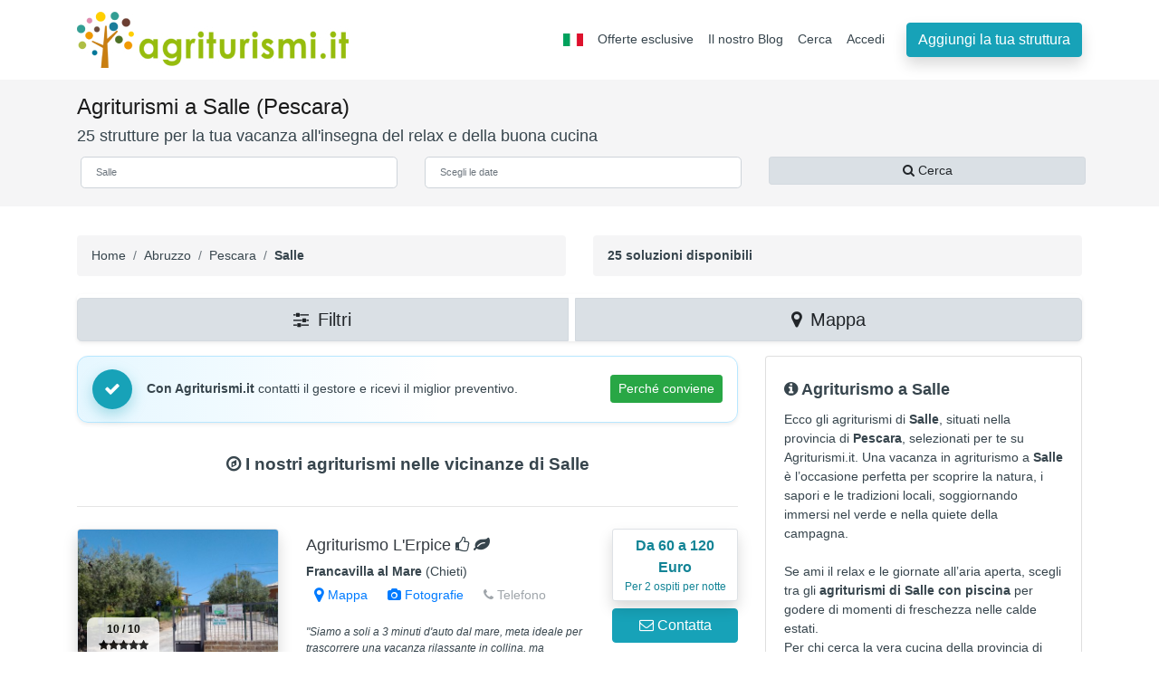

--- FILE ---
content_type: text/html; charset=UTF-8
request_url: https://www.agriturismi.it/it/salle
body_size: 19859
content:
<!DOCTYPE html> 
<html lang="it">
<head>
<meta charset="utf-8">
<meta name="viewport" content="width=device-width, initial-scale=1">
<title>Agriturismo a Salle - 25 agriturismi selezionati</title>
    
<meta name="description" content="I Migliori 25 Agriturismi a Salle - Selezione di agriturismi con recensioni, tante fotografie e offerte speciali da 35 Euro!" />   

<meta name="robots" content="index, follow"/> 
<meta name="verify-v1" content="f8th91zAdBDkAnUfXn6I1yM789ZLk6kXAX9y7ovbRbw=" />
<meta name="y_key" content="db091efbc85a83f6" />
<meta name="msvalidate.01" content="2B737CFF6BA1052B4861784DF0735F35" />
<meta name="copyright" content="Agriturismi.it" />
<meta name="author" content="Cubo Lab">
<link rel="me" href="https://x.com/Agriturismi_it" /> 

<link rel="shortcut icon" href="https://www.agriturismi.it/favicon.ico"> 
<meta name="facebook-domain-verification" content="hjye1cnjh17ni9cn7m7bml1kk0wclu" />
<link href="/bootstrap/css/bootstrap.css?b" rel="stylesheet"> 
<link href="/css/common-v1.css?a" rel="stylesheet">  
<link href="/css/home.css?f" rel="stylesheet">
<link rel="preload" as="image" href="/img/logoagriturismi.png">  
    
<link rel="canonical" href="https://www.agriturismi.it/it/salle"/>
   
   
<meta property="og:type" content="website" />
<meta property="og:title" content="Agriturismi Salle | Agriturismi.it" />
<meta property="og:url" content="https://www.agriturismi.it/it/salle" />
<meta property="og:image" content="https://www.agriturismi.it/img/maps/it_id_r13.jpg" />
<meta property="og:site_name" content="Agriturismi.it - Il portale italiano degli agriturismi" />
<meta property="og:description" content="Agriturismo Salle: Agriturismi in zona Salle. - Selezione di agriturismi con recensioni, tante fotografie e offerte speciali da 35 Euro!" />
<meta name="twitter:card" content="summary">
<meta name="twitter:site" content="@Agriturismi_it">
<meta name="twitter:title" content="Agriturismi.it Salle - Il portale italiano degli agriturismi">
<meta name="twitter:description" content="Agriturismo Salle: Agriturismi in zona Salle. - Selezione di agriturismi con recensioni, tante fotografie e offerte speciali da 35 Euro!">
<meta name="twitter:image" content="https://www.agriturismi.it/img/maps/it_id_r13.jpg">
<link rel="me" href="https://x.com/Agriturismi_it" />
   
<style>
.pg1{
padding: .25rem .25rem;
}
</style>
      
    
<link rel="alternate" hreflang="it" href="https://www.agriturismi.it/it/salle"/>
<link rel="alternate" hreflang="en" href="https://www.agriturismi.it/en/salle"/>
<link rel="alternate" hreflang="de" href="https://www.agriturismi.it/de/salle"/>
<link rel="alternate" hreflang="fr" href="https://www.agriturismi.it/fr/salle"/>
<link rel="alternate" hreflang="es" href="https://www.agriturismi.it/es/salle"/>  
<link rel="alternate" hreflang="zh" href="https://www.agriturismi.it/cn/salle"/>
<link rel="alternate" hreflang="ru" href="https://www.agriturismi.it/ru/salle"/>
<link rel="alternate" hreflang="ja" href="https://www.agriturismi.it/ja/salle"/>    
<link rel="alternate" hreflang="x-default" href="https://www.agriturismi.it/en/salle" />     
        
    
    
    
<script data-cfasync="false" nonce="5ce968c8-0278-4faa-bd0c-46ea8aafe62f">try{(function(w,d){!function(j,k,l,m){if(j.zaraz)console.error("zaraz is loaded twice");else{j[l]=j[l]||{};j[l].executed=[];j.zaraz={deferred:[],listeners:[]};j.zaraz._v="5874";j.zaraz._n="5ce968c8-0278-4faa-bd0c-46ea8aafe62f";j.zaraz.q=[];j.zaraz._f=function(n){return async function(){var o=Array.prototype.slice.call(arguments);j.zaraz.q.push({m:n,a:o})}};for(const p of["track","set","debug"])j.zaraz[p]=j.zaraz._f(p);j.zaraz.init=()=>{var q=k.getElementsByTagName(m)[0],r=k.createElement(m),s=k.getElementsByTagName("title")[0];s&&(j[l].t=k.getElementsByTagName("title")[0].text);j[l].x=Math.random();j[l].w=j.screen.width;j[l].h=j.screen.height;j[l].j=j.innerHeight;j[l].e=j.innerWidth;j[l].l=j.location.href;j[l].r=k.referrer;j[l].k=j.screen.colorDepth;j[l].n=k.characterSet;j[l].o=(new Date).getTimezoneOffset();if(j.dataLayer)for(const t of Object.entries(Object.entries(dataLayer).reduce((u,v)=>({...u[1],...v[1]}),{})))zaraz.set(t[0],t[1],{scope:"page"});j[l].q=[];for(;j.zaraz.q.length;){const w=j.zaraz.q.shift();j[l].q.push(w)}r.defer=!0;for(const x of[localStorage,sessionStorage])Object.keys(x||{}).filter(z=>z.startsWith("_zaraz_")).forEach(y=>{try{j[l]["z_"+y.slice(7)]=JSON.parse(x.getItem(y))}catch{j[l]["z_"+y.slice(7)]=x.getItem(y)}});r.referrerPolicy="origin";r.src="/cdn-cgi/zaraz/s.js?z="+btoa(encodeURIComponent(JSON.stringify(j[l])));q.parentNode.insertBefore(r,q)};["complete","interactive"].includes(k.readyState)?zaraz.init():j.addEventListener("DOMContentLoaded",zaraz.init)}}(w,d,"zarazData","script");window.zaraz._p=async d$=>new Promise(ea=>{if(d$){d$.e&&d$.e.forEach(eb=>{try{const ec=d.querySelector("script[nonce]"),ed=ec?.nonce||ec?.getAttribute("nonce"),ee=d.createElement("script");ed&&(ee.nonce=ed);ee.innerHTML=eb;ee.onload=()=>{d.head.removeChild(ee)};d.head.appendChild(ee)}catch(ef){console.error(`Error executing script: ${eb}\n`,ef)}});Promise.allSettled((d$.f||[]).map(eg=>fetch(eg[0],eg[1])))}ea()});zaraz._p({"e":["(function(w,d){})(window,document)"]});})(window,document)}catch(e){throw fetch("/cdn-cgi/zaraz/t"),e;};</script></head>

<body>
  <!-- Navigation --> 
 <nav class="navbar navbar-expand-lg navbar-dark bg-dark">
    <div class="container">
      
      <a class="navbar-brand" href="https://www.agriturismi.it/it">
          <img src="/img/logoagriturismi.png" alt="logo Agriturismi.it" title="Agriturismi.it" class="img-fluid" width="300" height="62">
      </a> 
      
      
      <button class="navbar-toggler" type="button" data-toggle="collapse" data-target="#navbarResponsive" aria-controls="navbarResponsive" aria-expanded="false" aria-label="Toggle navigation">
        <span class="navbar-toggler-icon"></span>
      </button>
      <div class="collapse navbar-collapse" id="navbarResponsive">
        <ul class="navbar-nav ml-auto"> 
         
          <li class="nav-item dropdown mt-1"> 
            <a href="https://www.agriturismi.it/it/salle" class="nav-link dropdown-toggle" title="it" id="navbarDropdownMenuLink" data-toggle="dropdown" aria-haspopup="true" aria-expanded="false"><img src="/img/flag_it.jpg" alt="it" width="22" height="14"></a>
            <div class="dropdown-menu" aria-labelledby="navbarDropdownMenuLink"> 
                         <a href="https://www.agriturismi.it/en/salle" title="inglese" class="dropdown-item"><img src="/img/flag_en.jpg" alt="inglese" width="22" height="14"></a>
                          <a href="https://www.agriturismi.it/fr/salle" title="francese" class="dropdown-item"><img src="/img/flag_fr.jpg" alt="francese" width="22" height="14"></a>
                          <a href="https://www.agriturismi.it/de/salle" title="tedesco" class="dropdown-item"><img src="/img/flag_de.jpg" alt="tedesco" width="22" height="14"></a>
                          <a href="https://www.agriturismi.it/es/salle" title="spagnolo" class="dropdown-item"><img src="/img/flag_es.jpg" alt="spagnolo" width="22" height="14"></a>
                            <a href="https://www.agriturismi.it/ru/salle" title="russo" class="dropdown-item"><img src="/img/flag_ru.jpg" alt="russo" width="22" height="14"></a>
                         <a href="https://www.agriturismi.it/cn/salle" title="cinese" class="dropdown-item"><img src="/img/flag_cn.jpg" alt="cinese" width="22" height="14"></a>
                         <a href="https://www.agriturismi.it/ja/salle" title="giapponese" class="dropdown-item"><img src="/img/flag_ja.jpg" alt="giapponese" width="22" height="14"></a>
               
             
            </div>
            </li>
     
         <li class="nav-item">
           <a href="https://www.agriturismi.it/it/offerte"  title="Offerte esclusive" class="nav-link"> Offerte esclusive</a> 
          </li>
              
       
           
          <li class="nav-item">
            <a href="https://www.agriturismi.it/blog/" title="Blog" class="nav-link"> Il nostro Blog</a>
          </li>
                        
                        
            
          <li class="nav-item">
           <a href="https://www.agriturismi.it/it/search"  title="Cerca" class="nav-link"> Cerca</a> 
          </li>
            
            
          <li class="nav-item mr-3">
            <a href="https://www.agriturismi.it/secure/gst/" title="area gestori" class="nav-link">
 Accedi</a>
           </li>
            
          <li class="nav-item "> 
            <a class="btn btn-info shadow" href="https://www.agriturismi.it/extra/promozione/" title="iscriviti">Aggiungi la tua struttura</a>
          </li>           
        </ul>
      </div>
    </div>
  </nav>
<div class="jumbotron jumbotron-fluid" style="height: auto !important;"> 
<div class="container">
<!-- Jumbotron Header --> 

<h1>Agriturismi a Salle   (Pescara)</h1> 
<h3>
25 
strutture per la tua vacanza all'insegna del relax e della buona cucina    
    
 
</h3>

<div class="row">
<input type="hidden" name="checkin" id="checkin" value=""/>
<input type="hidden" name="checkout" id="checkout" value=""/>
<div class="col-lg-4 col-md-4 col-sm-12">
<input class="form-control form-control-lg m-1 search advancedAutoComplete txt_little1" type="text" id="cerca" name="cerca" placeholder="Salle" autocomplete="off" data-provide="typeahead"> 
</div> 
<div class="col-lg-4 col-md-4 col-sm-6 d-none d-sm-block"><input class="form-control form-control-lg m-1  calendar txt_little1" type="text" placeholder="Scegli le date" id="rangeDate" name="rangeDate" data-input> </div>  
<div class="col-lg-4 col-md-4 col-sm-6"> 
    <button class="btn btn-light btn-block m-1 btn-sm active" onclick="if (!window.__cfRLUnblockHandlers) return false; controlla();" data-cf-modified-318e7772f303ba51ca209959-=""><i class="fa fa-search" aria-hidden="true"></i> Cerca</button>
</div>               
</div>

</div>
</div>  
    
<!-- Page Content -->
<div class="container">
<div class="row align-items-center mb-1 mt-2">
<div class="col-sm-6 col-md-6 col-lg-6">
<nav aria-label="breadcrumb">
  <ol class="breadcrumb">
<li class="breadcrumb-item"><a href="https://www.agriturismi.it/it" title="home">Home</a></li>
<li class="breadcrumb-item"><a href="https://www.agriturismi.it/it/abruzzo">Abruzzo</a>
</li>
<li class="breadcrumb-item"><a href="https://www.agriturismi.it/it/pescara">Pescara</a></li>
<li class="breadcrumb-item"><strong>Salle</strong></li>
</ol>
</nav>
</div>
<div class="col-sm-6 col-md-6 col-lg-6 panel d-none d-sm-block">
<nav aria-label="breadcrumb">
<ol class="breadcrumb">
<li class="breadcrumb-item font-weight-bold" aria-current="page">
25 soluzioni disponibili </li>   
    
</ol>
</nav>   
</div>
</div>

    
<!-- only smartphone -->

<div class="div mb-3">
  <div class="sticky-toolbar shadow-sm rounded-lg" role="region" aria-label="Azioni di ricerca">
    <div class="btn-toolbar w-100" role="toolbar" aria-label="Toolbar con pulsanti di filtro e mappa">
      <div class="btn-group btn-group-toggle d-flex w-100" role="group" aria-label="Gruppo azioni">
        <!-- FILTRA RICERCA -->
        <button
          id="btnFilters"
          type="button"
          class="btn btn-light active btn-lg flex-fill mr-2 mt-1"
         data-toggle="modal" data-target="#filterModal"
          aria-haspopup="true"
          aria-expanded="false">
          <i class="fa fa-sliders" aria-hidden="true"></i>
          <span class="ml-1">Filtri</span> 
        </button>

        <!-- MOSTRA MAPPA -->
        <a href="https://www.agriturismi.it/it/see_map/salle?" 
          id="btnMapToggle" 
          class="btn btn-light active btn-lg flex-fill mt-1" 
          data-target="#resultsMap"
          aria-controls="resultsMap"
          aria-pressed="false"
          title="Mappa salle"> 
          <i class="fa fa-map-marker" aria-hidden="true"></i>
          <span class="ml-1" data-text-show="Mostra Mappa" data-text-hide="Nascondi Mappa">Mappa</span>
        </a>
      </div>
    </div>
  </div>
</div>
    

    

<div class="row">
<!-- # #### ### ### # left ## ### ### # --> 
<div class="col-sm-12 col-md-12 col-lg-8">
    
<!-- box info -->
<div class="alert ai-promo d-flex align-items-center justify-content-between shadow-sm mb-3" role="region" aria-label="Vantaggi contatto diretto">
  <div class="d-flex align-items-center">
    <span class="ai-badge mr-3"><i class="fa fa-check" aria-hidden="true"></i></span>
    <div class="ai-text">
      <strong>Con Agriturismi.it</strong> contatti il gestore e ricevi il miglior preventivo.
    </div>
  </div>

  <div class="ml-3 d-none d-md-flex">
    <a class="btn btn-success btn-sm" data-toggle="collapse" href="#aiWhy" aria-expanded="false" aria-controls="aiWhy">
      Perché conviene
    </a>
  </div>
</div>

<!-- Box espandibile -->
<div class="collapse" id="aiWhy">
  <div class="card card-body ai-why shadow-sm mb-3">
    <ul class="mb-0 pl-3">
      <li>Contratto tramite Telefono, email e WhatsApp</li>
      <li>Offerte personalizzate e maggiore flessibilità</li>
      <li>Descrizione dettagliata di ogni struttura (alloggio e ristorazione)</li>
      <li>Solo strutture certificate con il codice CIN</li>
    </ul>
  </div>
</div>
    
             
    
<div class="container mt-1 mb-3">
  <div class="d-flex align-items-center justify-content-center rounded py-3 px-4"
    style="background-color:#FFF; font-size:1.2rem; font-weight:600;"> 
    <span><i class="fa fa-compass" aria-hidden="true"></i> I nostri agriturismi nelle vicinanze di  Salle </span>
  </div>
</div>  
    <hr/>
        
     
     
   
    
       
        
        
     
    
    <!-- item --> 
    <div class="row mb-3 pt-2 pb-2 a2">
    <div class="col-lg-4 col-md-4 col-sm-12 col-12"> 
    <a href="https://www.agriturismi.it/it/abruzzo/francavilla_al_mare/agriturismo_l_erpice.html" title="Agriturismo L'Erpice"><img data-src="/img/strutture/9489/big.jpg" width="454" height="376" class="img rounded border float-left lazy shadow" alt="Foto Agriturismo L'Erpice - Chieti"></a>
        
  
        <div class="bottom-rewiev1 text-center d-block"><strong>10 / 10</strong> <br/> <i class="fa fa-star orange" aria-hidden="true" ></i><i class="fa fa-star orange" aria-hidden="true" ></i><i class="fa fa-star orange" aria-hidden="true" ></i><i class="fa fa-star orange" aria-hidden="true" ></i><i class="fa fa-star orange" aria-hidden="true" ></i> <br/><strong>"Favoloso"</strong>
    <h6>9 Recensioni</h6></div> 
        
        
    <div class="top-right-txt text-center d-block shadow d-sm-none">
   <strong class="pricea1">Da  60 a 120 Euro </strong>
    <span class="d-block">Per 2 ospiti per notte</span>  
    </div>
      
    </div> 
    <div class="col-lg-8 col-md-8 col-sm-12 col-12">
    <div class="row">
     <div class="col-lg-8 col-md-8 col-sm-12 col-12">
     <h2 class="mt-2"><a href="https://www.agriturismi.it/it/abruzzo/francavilla_al_mare/agriturismo_l_erpice.html" class="text-dark" target="_blank" title="Agriturismo L'Erpice - Chieti">
    <span>Agriturismo L'Erpice</span></a>
     <i class="fa fa-thumbs-o-up"></i>
     <i class="fa fa-leaf" aria-hidden="true"></i>   </h2>

   
    <span><strong>Francavilla al Mare</strong> (Chieti)</span>
      
<div class="d-grid gap-2 d-md-block"> 
    
    <a href="https://www.agriturismi.it/it/map?a=9489" class="btn btn-link btn-sm" target="_blank" title="Mappa L'Erpice"><i class="fa fa-map-marker fa-lg"></i> Mappa</a> 
    
    <a href="#mymodal" title="foto L'Erpice" data-remote="https://www.agriturismi.it/it/iframe/gallery1/agriturismo_l_erpice" data-toggle="modal" data-target="#mymodal" class="btn btn-link btn-sm"><i class="fa fa-camera" aria-hidden="true"></i> Fotografie</a> 
    
        <a href="https://wa.me/393489052796?text=https%3A%2F%2Fwww.agriturismi.it%2Fit%2Fabruzzo%2Ffrancavilla_al_mare%2Fagriturismo_l_erpice.html%20 - Da Agriturismi.it:%20%20" title="Whatsapp" onClick="if (!window.__cfRLUnblockHandlers) return false; TINY.ajax.call('https://www.agriturismi.it/it/ajax_whatsapp?var1=9489', 'wa0')" class="btn btn-whatsapp btn-link disabled btn-sm d-sm-none" data-cf-modified-318e7772f303ba51ca209959-=""><i class="fa fa-whatsapp" aria-hidden="true"></i> Whatsapp</a> 
      
    
     
    
    <a href="#" class="btn btn-link btn-sm btn-telefono disabled" onClick="if (!window.__cfRLUnblockHandlers) return false; TINY.ajax.call('https://www.agriturismi.it/it/ajax_phone?var1=9489', 'phone0'); return false;" data-cf-modified-318e7772f303ba51ca209959-=""><i class="fa fa-phone" aria-hidden="true"></i> Telefono</a>
    
    <a href="#mymodal" class="btn btn-link btn-sm d-sm-none" data-remote="https://www.agriturismi.it/it/abruzzo/francavilla_al_mare/agriturismo_l_erpice/email.html" data-toggle="modal" data-target="#mymodal" title="email"><i class="fa fa-envelope-o" aria-hidden="true"></i> Email</a>  
        
        
   </div> 
         
    <span id="phone0"></span>   
        <span id="wa0"></span>  
    
    <div class="round3 mt-3 mb-1"> 
        
     
        <div class="mt-1 mb-2">"Siamo a soli a 3 minuti d'auto dal mare, meta ideale per trascorrere una vacanza rilassante in collina, ma vicinissima alla spiaggia. Circondato da uliveti e vigneti, con bellissima vista panoramica." &nbsp; </div>
        </div>    

    <div class="clearfix">     
    <ul class="list-inline bh3 mt-1">
    <span class="badge"><li><i class="fa fa-wheelchair" aria-hidden="true"></i> Accesso Disabili </li></span><span class="badge"><li><i class="fa fa-cutlery" aria-hidden="true"></i> 
     Ristorante </li></span><span class="badge"><li><i class="fa fa-picture-o" aria-hidden="true"></i> Bella Vista </li></span><span class="badge"><li><i class="fa fa-thermometer-half" aria-hidden="true"></i> Aria Condizionata </li></span>            
            
          
          
    <span class="badge badge-success"> Appartamenti </span>        <span class="badge badge-primary">Posizione: Collina</span>  
 </ul>  
    </div>                                     
</div>
<!-- right box in box -->
<div class="col-lg-4 col-md-4 col-sm-4 col-12 d-none d-lg-block d-md-block"> 
<div class="panel-price divrounded container-fluid border shadow d-none d-sm-block mb-2"> 
<strong class="pricea1">Da 60 a 120 Euro </strong>
<span class="d-block">Per 2 ospiti per notte</span> 
</div>             
               
      
      
  


<div class="panel-vedi mt-4 clearfix mb-2 mt-2 clearfix">
    <a href="#mymodal" class="btn btn-info btn-block mt-4" data-remote="https://www.agriturismi.it/it/abruzzo/francavilla_al_mare/agriturismo_l_erpice/email.html" data-toggle="modal" data-target="#mymodal" title="email"><i class="fa fa-envelope-o" aria-hidden="true"></i> Contatta</a>
</div>
 
    
    
<div class="panel-vedi mt-4 clearfix mb-2 mt-2"> 
    <a href="https://www.agriturismi.it/it/abruzzo/francavilla_al_mare/agriturismo_l_erpice.html" class="btn btn-success btn-block" target="_blank" title="info L'Erpice"><i class="fa fa-chevron-circle-right" aria-hidden="true"></i> Vedi</a> 
</div> 

</div> <!-- end box --> 
    </div>
        
 <div class="row">
         <div class="col-lg-12 col-md-12 col-sm-12 col-12 d-block d-sm-none mt-1">
        <a href="https://www.agriturismi.it/it/abruzzo/francavilla_al_mare/agriturismo_l_erpice.html" title="info L'Erpice" class="btn btn-success pc100" target="_blank">
     <i class="fa fa-chevron-circle-right" aria-hidden="true"></i> Vedi </a>
        </div>
    </div>
    
    </div>
    </div><hr/>
    <!-- end item -->
     
    
    <!-- item --> 
    <div class="row mb-3 pt-2 pb-2 a2">
    <div class="col-lg-4 col-md-4 col-sm-12 col-12"> 
    <a href="https://www.agriturismi.it/it/abruzzo/loreto_aprutino/agriturismo_olivuccia.html" title="Agriturismo Olivuccia"><img data-src="/img/strutture/10710/big.jpg" width="454" height="376" class="img rounded border float-left lazy shadow" alt="Foto Agriturismo Olivuccia - Pescara"></a>
        
  
        <div class="bottom-rewiev1 text-center d-block"><strong>10 / 10</strong> <br/> <i class="fa fa-star orange" aria-hidden="true" ></i><i class="fa fa-star orange" aria-hidden="true" ></i><i class="fa fa-star orange" aria-hidden="true" ></i><i class="fa fa-star orange" aria-hidden="true" ></i><i class="fa fa-star orange" aria-hidden="true" ></i> <br/><strong>"Favoloso"</strong>
    <h6>2 Recensioni</h6></div> 
        
        
    <div class="top-right-txt text-center d-block shadow d-sm-none">
   <strong class="pricea1">Da  90 a 120 Euro </strong>
    <span class="d-block">Per 2 ospiti per notte</span>  
    </div>
      
    </div> 
    <div class="col-lg-8 col-md-8 col-sm-12 col-12">
    <div class="row">
     <div class="col-lg-8 col-md-8 col-sm-12 col-12">
     <h2 class="mt-2"><a href="https://www.agriturismi.it/it/abruzzo/loreto_aprutino/agriturismo_olivuccia.html" class="text-dark" target="_blank" title="Agriturismo Olivuccia - Pescara">
    <span>Agriturismo Olivuccia</span></a>
     <i class="fa fa-thumbs-o-up"></i>
     <i class="fa fa-leaf" aria-hidden="true"></i>   </h2>

   
    <span><strong>Loreto Aprutino</strong> (Pescara)</span>
      
<div class="d-grid gap-2 d-md-block"> 
    
    <a href="https://www.agriturismi.it/it/map?a=10710" class="btn btn-link btn-sm" target="_blank" title="Mappa Olivuccia"><i class="fa fa-map-marker fa-lg"></i> Mappa</a> 
    
    <a href="#mymodal" title="foto Olivuccia" data-remote="https://www.agriturismi.it/it/iframe/gallery1/agriturismo_olivuccia" data-toggle="modal" data-target="#mymodal" class="btn btn-link btn-sm"><i class="fa fa-camera" aria-hidden="true"></i> Fotografie</a> 
    
        <a href="https://wa.me/393356701441?text=https%3A%2F%2Fwww.agriturismi.it%2Fit%2Fabruzzo%2Floreto_aprutino%2Fagriturismo_olivuccia.html%20 - Da Agriturismi.it:%20%20" title="Whatsapp" onClick="if (!window.__cfRLUnblockHandlers) return false; TINY.ajax.call('https://www.agriturismi.it/it/ajax_whatsapp?var1=10710', 'wa1')" class="btn btn-whatsapp btn-link disabled btn-sm d-sm-none" data-cf-modified-318e7772f303ba51ca209959-=""><i class="fa fa-whatsapp" aria-hidden="true"></i> Whatsapp</a> 
      
    
     
    
    <a href="#" class="btn btn-link btn-sm btn-telefono disabled" onClick="if (!window.__cfRLUnblockHandlers) return false; TINY.ajax.call('https://www.agriturismi.it/it/ajax_phone?var1=10710', 'phone1'); return false;" data-cf-modified-318e7772f303ba51ca209959-=""><i class="fa fa-phone" aria-hidden="true"></i> Telefono</a>
    
    <a href="#mymodal" class="btn btn-link btn-sm d-sm-none" data-remote="https://www.agriturismi.it/it/abruzzo/loreto_aprutino/agriturismo_olivuccia/email.html" data-toggle="modal" data-target="#mymodal" title="email"><i class="fa fa-envelope-o" aria-hidden="true"></i> Email</a>  
        
        
   </div> 
         
    <span id="phone1"></span>   
        <span id="wa1"></span>  
    
    <div class="round3 mt-3 mb-1"> 
        
     
        <div class="mt-1 mb-2">"Posta su dolci pendii Olivuccia si affaccia sulla verde vallata del fiume Tavo, sorge a pochi km dallo storico borgo di Loreto Aprutino, nel mezzo di una tenuta di 10 ettari." &nbsp; </div>
        </div>    

    <div class="clearfix">     
    <ul class="list-inline bh3 mt-1">
    <span class="badge"><li><i class="fa fa-wheelchair" aria-hidden="true"></i> Accesso Disabili </li></span><span class="badge"><li><i class="fa fa-wifi" aria-hidden="true"></i> 
     WiFi Gratis </li></span><span class="badge"><li><i class="fa fa-tint" aria-hidden="true"></i> Piscina </li></span><span class="badge"><li><i class="fa fa-paw" aria-hidden="true"></i> Cani Benvenuti </li></span><span class="badge"><li><i class="fa fa-cutlery" aria-hidden="true"></i> 
     Ristorante </li></span><span class="badge"><li><i class="fa fa-picture-o" aria-hidden="true"></i> Bella Vista </li></span><span class="badge"><li><i class="fa fa-thermometer-half" aria-hidden="true"></i> Aria Condizionata </li></span>            
            
          
          
    <span class="badge badge-success"> Appartamenti Camere </span>        <span class="badge badge-primary">Posizione: Collina</span>  
 </ul>  
    </div>                                     
</div>
<!-- right box in box -->
<div class="col-lg-4 col-md-4 col-sm-4 col-12 d-none d-lg-block d-md-block"> 
<div class="panel-price divrounded container-fluid border shadow d-none d-sm-block mb-2"> 
<strong class="pricea1">Da 90 a 120 Euro </strong>
<span class="d-block">Per 2 ospiti per notte</span> 
</div>             
               
      
      
  


<div class="panel-vedi mt-4 clearfix mb-2 mt-2 clearfix">
    <a href="#mymodal" class="btn btn-info btn-block mt-4" data-remote="https://www.agriturismi.it/it/abruzzo/loreto_aprutino/agriturismo_olivuccia/email.html" data-toggle="modal" data-target="#mymodal" title="email"><i class="fa fa-envelope-o" aria-hidden="true"></i> Contatta</a>
</div>
 
    
    
<div class="panel-vedi mt-4 clearfix mb-2 mt-2"> 
    <a href="https://www.agriturismi.it/it/abruzzo/loreto_aprutino/agriturismo_olivuccia.html" class="btn btn-success btn-block" target="_blank" title="info Olivuccia"><i class="fa fa-chevron-circle-right" aria-hidden="true"></i> Vedi</a> 
</div> 

</div> <!-- end box --> 
    </div>
        
 <div class="row">
         <div class="col-lg-12 col-md-12 col-sm-12 col-12 d-block d-sm-none mt-1">
        <a href="https://www.agriturismi.it/it/abruzzo/loreto_aprutino/agriturismo_olivuccia.html" title="info Olivuccia" class="btn btn-success pc100" target="_blank">
     <i class="fa fa-chevron-circle-right" aria-hidden="true"></i> Vedi </a>
        </div>
    </div>
    
    </div>
    </div><hr/>
    <!-- end item -->
     
    
    <!-- item --> 
    <div class="row mb-3 pt-2 pb-2 a2">
    <div class="col-lg-4 col-md-4 col-sm-12 col-12"> 
    <a href="https://www.agriturismi.it/it/abruzzo/pianella/agriturismo_la_rustica.html" title="Agriturismo La Rustica"><img data-src="/img/strutture/340/big.jpg" width="454" height="376" class="img rounded border float-left lazy shadow" alt="Foto Agriturismo La Rustica - Pescara"></a>
        
  
        <div class="bottom-rewiev1 text-center d-block"><strong>8.8 / 10</strong> <br/> <i class="fa fa-star orange" aria-hidden="true" ></i><i class="fa fa-star orange" aria-hidden="true" ></i><i class="fa fa-star orange" aria-hidden="true" ></i><i class="fa fa-star orange" aria-hidden="true" ></i> <br/><strong>"Buono"</strong>
    <h6>5 Recensioni</h6></div> 
        
        
    <div class="top-right-txt text-center d-block shadow d-sm-none">
   <strong class="pricea1">Da  110 a 85 Euro </strong>
    <span class="d-block">Per 2 ospiti per notte</span>  
    </div>
      
    </div> 
    <div class="col-lg-8 col-md-8 col-sm-12 col-12">
    <div class="row">
     <div class="col-lg-8 col-md-8 col-sm-12 col-12">
     <h2 class="mt-2"><a href="https://www.agriturismi.it/it/abruzzo/pianella/agriturismo_la_rustica.html" class="text-dark" target="_blank" title="Agriturismo La Rustica - Pescara">
    <span>Agriturismo La Rustica</span></a>
     <i class="fa fa-thumbs-o-up"></i>
     <i class="fa fa-leaf" aria-hidden="true"></i>   </h2>

   
    <span><strong>Pianella</strong> (Pescara)</span>
      
<div class="d-grid gap-2 d-md-block"> 
    
    <a href="https://www.agriturismi.it/it/map?a=340" class="btn btn-link btn-sm" target="_blank" title="Mappa La Rustica"><i class="fa fa-map-marker fa-lg"></i> Mappa</a> 
    
    <a href="#mymodal" title="foto La Rustica" data-remote="https://www.agriturismi.it/it/iframe/gallery1/agriturismo_la_rustica" data-toggle="modal" data-target="#mymodal" class="btn btn-link btn-sm"><i class="fa fa-camera" aria-hidden="true"></i> Fotografie</a> 
    
        <a href="https://wa.me/393888324290?text=https%3A%2F%2Fwww.agriturismi.it%2Fit%2Fabruzzo%2Fpianella%2Fagriturismo_la_rustica.html%20 - Da Agriturismi.it:%20%20" title="Whatsapp" onClick="if (!window.__cfRLUnblockHandlers) return false; TINY.ajax.call('https://www.agriturismi.it/it/ajax_whatsapp?var1=340', 'wa2')" class="btn btn-whatsapp btn-link disabled btn-sm d-sm-none" data-cf-modified-318e7772f303ba51ca209959-=""><i class="fa fa-whatsapp" aria-hidden="true"></i> Whatsapp</a> 
      
    
     
    
    <a href="#" class="btn btn-link btn-sm btn-telefono disabled" onClick="if (!window.__cfRLUnblockHandlers) return false; TINY.ajax.call('https://www.agriturismi.it/it/ajax_phone?var1=340', 'phone2'); return false;" data-cf-modified-318e7772f303ba51ca209959-=""><i class="fa fa-phone" aria-hidden="true"></i> Telefono</a>
    
    <a href="#mymodal" class="btn btn-link btn-sm d-sm-none" data-remote="https://www.agriturismi.it/it/abruzzo/pianella/agriturismo_la_rustica/email.html" data-toggle="modal" data-target="#mymodal" title="email"><i class="fa fa-envelope-o" aria-hidden="true"></i> Email</a>  
        
        
   </div> 
         
    <span id="phone2"></span>   
        <span id="wa2"></span>  
    
    <div class="round3 mt-3 mb-1"> 
        
     
        <div class="mt-1 mb-2">"Ci troviamo su una collina circondata da uliveti e vigneti in posizione panoramica offriamo alloggio in camere ristrutturate che conservano le originali linee architettoniche. " &nbsp; </div>
        </div>    

    <div class="clearfix">     
    <ul class="list-inline bh3 mt-1">
    <span class="badge"><li><i class="fa fa-wheelchair" aria-hidden="true"></i> Accesso Disabili </li></span><span class="badge"><li><i class="fa fa-wifi" aria-hidden="true"></i> 
     WiFi Gratis </li></span><span class="badge"><li><i class="fa fa-tint" aria-hidden="true"></i> Piscina </li></span><span class="badge"><li><i class="fa fa-cutlery" aria-hidden="true"></i> 
     Ristorante </li></span><span class="badge"><li><i class="fa fa-smile-o" aria-hidden="true"></i> Area Giochi Per I Bimbi </li></span><span class="badge"><li><i class="fa fa-free-code-camp" aria-hidden="true"></i> 
     Caminetto </li></span><span class="badge"><li><i class="fa fa-picture-o" aria-hidden="true"></i> Bella Vista </li></span><span class="badge"><li><i class="fa fa-thermometer-half" aria-hidden="true"></i> Aria Condizionata </li></span>            
            
          
          
    <span class="badge badge-success"> Appartamenti Camere </span>        <span class="badge badge-primary">Posizione: Collina</span>  
 </ul>  
    </div>                                     
</div>
<!-- right box in box -->
<div class="col-lg-4 col-md-4 col-sm-4 col-12 d-none d-lg-block d-md-block"> 
<div class="panel-price divrounded container-fluid border shadow d-none d-sm-block mb-2"> 
<strong class="pricea1">Da 110 a 85 Euro </strong>
<span class="d-block">Per 2 ospiti per notte</span> 
</div>             
               
      
      
  


<div class="panel-vedi mt-4 clearfix mb-2 mt-2 clearfix">
    <a href="#mymodal" class="btn btn-info btn-block mt-4" data-remote="https://www.agriturismi.it/it/abruzzo/pianella/agriturismo_la_rustica/email.html" data-toggle="modal" data-target="#mymodal" title="email"><i class="fa fa-envelope-o" aria-hidden="true"></i> Contatta</a>
</div>
 
    
    
<div class="panel-vedi mt-4 clearfix mb-2 mt-2"> 
    <a href="https://www.agriturismi.it/it/abruzzo/pianella/agriturismo_la_rustica.html" class="btn btn-success btn-block" target="_blank" title="info La Rustica"><i class="fa fa-chevron-circle-right" aria-hidden="true"></i> Vedi</a> 
</div> 

</div> <!-- end box --> 
    </div>
        
 <div class="row">
         <div class="col-lg-12 col-md-12 col-sm-12 col-12 d-block d-sm-none mt-1">
        <a href="https://www.agriturismi.it/it/abruzzo/pianella/agriturismo_la_rustica.html" title="info La Rustica" class="btn btn-success pc100" target="_blank">
     <i class="fa fa-chevron-circle-right" aria-hidden="true"></i> Vedi </a>
        </div>
    </div>
    
    </div>
    </div><hr/>
    <!-- end item -->
     
    
    <!-- item --> 
    <div class="row mb-3 pt-2 pb-2 a2">
    <div class="col-lg-4 col-md-4 col-sm-12 col-12"> 
    <a href="https://www.agriturismi.it/it/abruzzo/fontecchio/casa_vacanze_in_campagna_alle_vecchie_querce.html" title="Casa Vacanze In Campagna Alle Vecchie Querce"><img data-src="/img/strutture/478/big.jpg" width="454" height="376" class="img rounded border float-left lazy shadow" alt="Foto Casa Vacanze In Campagna Alle Vecchie Querce - L'Aquila"></a>
        
  
        <div class="bottom-rewiev1 text-center d-block"><strong>9.8 / 10</strong> <br/> <i class="fa fa-star orange" aria-hidden="true" ></i><i class="fa fa-star orange" aria-hidden="true" ></i><i class="fa fa-star orange" aria-hidden="true" ></i><i class="fa fa-star orange" aria-hidden="true" ></i><i class="fa fa-star orange" aria-hidden="true" ></i> <br/><strong>"Favoloso"</strong>
    <h6>9 Recensioni</h6></div> 
        
        
    <div class="top-right-txt text-center d-block shadow d-sm-none">
   <strong class="pricea1">Da  70 a 120 Euro </strong>
    <span class="d-block">Per 2 ospiti per notte</span>  
    </div>
      
    </div> 
    <div class="col-lg-8 col-md-8 col-sm-12 col-12">
    <div class="row">
     <div class="col-lg-8 col-md-8 col-sm-12 col-12">
     <h2 class="mt-2"><a href="https://www.agriturismi.it/it/abruzzo/fontecchio/casa_vacanze_in_campagna_alle_vecchie_querce.html" class="text-dark" target="_blank" title="Casa Vacanze In Campagna Alle Vecchie Querce - L'Aquila">
    <span>Casa Vacanze In Campagna Alle Vecchie Querce</span></a>
     <i class="fa fa-thumbs-o-up"></i>
     </h2>

   
    <span><strong>Fontecchio</strong> (L'Aquila)</span>
      
<div class="d-grid gap-2 d-md-block"> 
    
    <a href="https://www.agriturismi.it/it/map?a=478" class="btn btn-link btn-sm" target="_blank" title="Mappa Alle Vecchie Querce"><i class="fa fa-map-marker fa-lg"></i> Mappa</a> 
    
    <a href="#mymodal" title="foto Alle Vecchie Querce" data-remote="https://www.agriturismi.it/it/iframe/gallery1/casa_vacanze_in_campagna_alle_vecchie_querce" data-toggle="modal" data-target="#mymodal" class="btn btn-link btn-sm"><i class="fa fa-camera" aria-hidden="true"></i> Fotografie</a> 
    
        <a href="https://wa.me/393470930329?text=https%3A%2F%2Fwww.agriturismi.it%2Fit%2Fabruzzo%2Ffontecchio%2Fcasa_vacanze_in_campagna_alle_vecchie_querce.html%20 - Da Agriturismi.it:%20%20" title="Whatsapp" onClick="if (!window.__cfRLUnblockHandlers) return false; TINY.ajax.call('https://www.agriturismi.it/it/ajax_whatsapp?var1=478', 'wa3')" class="btn btn-whatsapp btn-link disabled btn-sm d-sm-none" data-cf-modified-318e7772f303ba51ca209959-=""><i class="fa fa-whatsapp" aria-hidden="true"></i> Whatsapp</a> 
      
    
     
    
    <a href="#" class="btn btn-link btn-sm btn-telefono disabled" onClick="if (!window.__cfRLUnblockHandlers) return false; TINY.ajax.call('https://www.agriturismi.it/it/ajax_phone?var1=478', 'phone3'); return false;" data-cf-modified-318e7772f303ba51ca209959-=""><i class="fa fa-phone" aria-hidden="true"></i> Telefono</a>
    
    <a href="#mymodal" class="btn btn-link btn-sm d-sm-none" data-remote="https://www.agriturismi.it/it/abruzzo/fontecchio/casa_vacanze_in_campagna_alle_vecchie_querce/email.html" data-toggle="modal" data-target="#mymodal" title="email"><i class="fa fa-envelope-o" aria-hidden="true"></i> Email</a>  
        
        
   </div> 
         
    <span id="phone3"></span>   
        <span id="wa3"></span>  
    
    <div class="round3 mt-3 mb-1"> 
        
     
        <div class="mt-1 mb-2">"Siamo immersi nel verde del parco naturale Sirente Velino, il fascino del passato unito alle comodità del presente negli 8 appartamenti indipendenti con tutti i comfort. Ampio il parco esterno." &nbsp; </div>
        </div>    

    <div class="clearfix">     
    <ul class="list-inline bh3 mt-1">
    <span class="badge"><li><i class="fa fa-wheelchair" aria-hidden="true"></i> Accesso Disabili </li></span><span class="badge"><li><i class="fa fa-wifi" aria-hidden="true"></i> 
     WiFi Gratis </li></span><span class="badge"><li><i class="fa fa-tint" aria-hidden="true"></i> Piscina </li></span><span class="badge"><li><i class="fa fa-paw" aria-hidden="true"></i> Cani Benvenuti </li></span><span class="badge"><li><i class="fa fa-smile-o" aria-hidden="true"></i> Area Giochi Per I Bimbi </li></span><span class="badge"><li><i class="fa fa-free-code-camp" aria-hidden="true"></i> 
     Caminetto </li></span><span class="badge"><li><i class="fa fa-picture-o" aria-hidden="true"></i> Bella Vista </li></span>            
            
          
        <span class="badge badge-pill badge-danger"> <strong>9 Offerte</strong></span>
          
    <span class="badge badge-success"> Appartamenti </span>        <span class="badge badge-primary">Posizione: Montagna</span>  
 </ul>  
    </div>                                     
</div>
<!-- right box in box -->
<div class="col-lg-4 col-md-4 col-sm-4 col-12 d-none d-lg-block d-md-block"> 
<div class="panel-price divrounded container-fluid border shadow d-none d-sm-block mb-2"> 
<strong class="pricea1">Da 70 a 120 Euro </strong>
<span class="d-block">Per 2 ospiti per notte</span> 
</div>             
               
      
      
  


<div class="panel-vedi mt-4 clearfix mb-2 mt-2 clearfix">
    <a href="#mymodal" class="btn btn-info btn-block mt-4" data-remote="https://www.agriturismi.it/it/abruzzo/fontecchio/casa_vacanze_in_campagna_alle_vecchie_querce/email.html" data-toggle="modal" data-target="#mymodal" title="email"><i class="fa fa-envelope-o" aria-hidden="true"></i> Contatta</a>
</div>
 
    
    
<div class="panel-vedi mt-4 clearfix mb-2 mt-2"> 
    <a href="https://www.agriturismi.it/it/abruzzo/fontecchio/casa_vacanze_in_campagna_alle_vecchie_querce.html" class="btn btn-success btn-block" target="_blank" title="info Alle Vecchie Querce"><i class="fa fa-chevron-circle-right" aria-hidden="true"></i> Vedi</a> 
</div> 

</div> <!-- end box --> 
    </div>
        
 <div class="row">
         <div class="col-lg-12 col-md-12 col-sm-12 col-12 d-block d-sm-none mt-1">
        <a href="https://www.agriturismi.it/it/abruzzo/fontecchio/casa_vacanze_in_campagna_alle_vecchie_querce.html" title="info Alle Vecchie Querce" class="btn btn-success pc100" target="_blank">
     <i class="fa fa-chevron-circle-right" aria-hidden="true"></i> Vedi </a>
        </div>
    </div>
    
    </div>
    </div><hr/>
    <!-- end item -->
     
    
    <!-- item --> 
    <div class="row mb-3 pt-2 pb-2 a2">
    <div class="col-lg-4 col-md-4 col-sm-12 col-12"> 
    <a href="https://www.agriturismi.it/it/abruzzo/castelli/agriturismo_bivacco_del_parco.html" title="Agriturismo Bivacco Del Parco"><img data-src="/img/strutture/11078/big.jpg" width="454" height="376" class="img rounded border float-left lazy shadow" alt="Foto Agriturismo Bivacco Del Parco - Teramo"></a>
        
  
        <div class="bottom-rewiev1 text-center d-block"><strong>10 / 10</strong> <br/> <i class="fa fa-star orange" aria-hidden="true" ></i><i class="fa fa-star orange" aria-hidden="true" ></i><i class="fa fa-star orange" aria-hidden="true" ></i><i class="fa fa-star orange" aria-hidden="true" ></i><i class="fa fa-star orange" aria-hidden="true" ></i> <br/><strong>"Favoloso"</strong>
    <h6>3 Recensioni</h6></div> 
        
        
    <div class="top-right-txt text-center d-block shadow d-sm-none">
   <strong class="pricea1">Da  50 a 60 Euro </strong>
    <span class="d-block">Per 2 ospiti per notte</span>  
    </div>
      
    </div> 
    <div class="col-lg-8 col-md-8 col-sm-12 col-12">
    <div class="row">
     <div class="col-lg-8 col-md-8 col-sm-12 col-12">
     <h2 class="mt-2"><a href="https://www.agriturismi.it/it/abruzzo/castelli/agriturismo_bivacco_del_parco.html" class="text-dark" target="_blank" title="Agriturismo Bivacco Del Parco - Teramo">
    <span>Agriturismo Bivacco Del Parco</span></a>
     <i class="fa fa-thumbs-o-up"></i>
     <i class="fa fa-leaf" aria-hidden="true"></i>   </h2>

   
    <span><strong>Castelli</strong> (Teramo)</span>
      
<div class="d-grid gap-2 d-md-block"> 
    
    <a href="https://www.agriturismi.it/it/map?a=11078" class="btn btn-link btn-sm" target="_blank" title="Mappa Bivacco Del Parco"><i class="fa fa-map-marker fa-lg"></i> Mappa</a> 
    
    <a href="#mymodal" title="foto Bivacco Del Parco" data-remote="https://www.agriturismi.it/it/iframe/gallery1/agriturismo_bivacco_del_parco" data-toggle="modal" data-target="#mymodal" class="btn btn-link btn-sm"><i class="fa fa-camera" aria-hidden="true"></i> Fotografie</a> 
    
        <a href="https://wa.me/393386104559?text=https%3A%2F%2Fwww.agriturismi.it%2Fit%2Fabruzzo%2Fcastelli%2Fagriturismo_bivacco_del_parco.html%20 - Da Agriturismi.it:%20%20" title="Whatsapp" onClick="if (!window.__cfRLUnblockHandlers) return false; TINY.ajax.call('https://www.agriturismi.it/it/ajax_whatsapp?var1=11078', 'wa4')" class="btn btn-whatsapp btn-link disabled btn-sm d-sm-none" data-cf-modified-318e7772f303ba51ca209959-=""><i class="fa fa-whatsapp" aria-hidden="true"></i> Whatsapp</a> 
      
    
     
    
    <a href="#" class="btn btn-link btn-sm btn-telefono disabled" onClick="if (!window.__cfRLUnblockHandlers) return false; TINY.ajax.call('https://www.agriturismi.it/it/ajax_phone?var1=11078', 'phone4'); return false;" data-cf-modified-318e7772f303ba51ca209959-=""><i class="fa fa-phone" aria-hidden="true"></i> Telefono</a>
    
    <a href="#mymodal" class="btn btn-link btn-sm d-sm-none" data-remote="https://www.agriturismi.it/it/abruzzo/castelli/agriturismo_bivacco_del_parco/email.html" data-toggle="modal" data-target="#mymodal" title="email"><i class="fa fa-envelope-o" aria-hidden="true"></i> Email</a>  
        
        
   </div> 
         
    <span id="phone4"></span>   
        <span id="wa4"></span>  
    
    <div class="round3 mt-3 mb-1"> 
        
     
        <div class="mt-1 mb-2">"Siamo incastonati nello splendido panorama di Castelli, nel cuore del Parco Gran Sasso. La struttura offre 17 posti letto distribuiti in 5 camere e due appartamenti." &nbsp; </div>
        </div>    

    <div class="clearfix">     
    <ul class="list-inline bh3 mt-1">
    <span class="badge"><li><i class="fa fa-wheelchair" aria-hidden="true"></i> Accesso Disabili </li></span><span class="badge"><li><i class="fa fa-wifi" aria-hidden="true"></i> 
     WiFi Gratis </li></span><span class="badge"><li><i class="fa fa-paw" aria-hidden="true"></i> Cani Benvenuti </li></span><span class="badge"><li><i class="fa fa-cutlery" aria-hidden="true"></i> 
     Ristorante </li></span><span class="badge"><li><i class="fa fa-child" aria-hidden="true"></i> Fattoria Didattica </li></span><span class="badge"><li><i class="fa fa-picture-o" aria-hidden="true"></i> Bella Vista </li></span>            
            
          
          
    <span class="badge badge-success"> Appartamenti Camere </span>        <span class="badge badge-primary">Posizione: Montagna</span>  
 </ul>  
    </div>                                     
</div>
<!-- right box in box -->
<div class="col-lg-4 col-md-4 col-sm-4 col-12 d-none d-lg-block d-md-block"> 
<div class="panel-price divrounded container-fluid border shadow d-none d-sm-block mb-2"> 
<strong class="pricea1">Da 50 a 60 Euro </strong>
<span class="d-block">Per 2 ospiti per notte</span> 
</div>             
               
      
      
  


<div class="panel-vedi mt-4 clearfix mb-2 mt-2 clearfix">
    <a href="#mymodal" class="btn btn-info btn-block mt-4" data-remote="https://www.agriturismi.it/it/abruzzo/castelli/agriturismo_bivacco_del_parco/email.html" data-toggle="modal" data-target="#mymodal" title="email"><i class="fa fa-envelope-o" aria-hidden="true"></i> Contatta</a>
</div>
 
    
    
<div class="panel-vedi mt-4 clearfix mb-2 mt-2"> 
    <a href="https://www.agriturismi.it/it/abruzzo/castelli/agriturismo_bivacco_del_parco.html" class="btn btn-success btn-block" target="_blank" title="info Bivacco Del Parco"><i class="fa fa-chevron-circle-right" aria-hidden="true"></i> Vedi</a> 
</div> 

</div> <!-- end box --> 
    </div>
        
 <div class="row">
         <div class="col-lg-12 col-md-12 col-sm-12 col-12 d-block d-sm-none mt-1">
        <a href="https://www.agriturismi.it/it/abruzzo/castelli/agriturismo_bivacco_del_parco.html" title="info Bivacco Del Parco" class="btn btn-success pc100" target="_blank">
     <i class="fa fa-chevron-circle-right" aria-hidden="true"></i> Vedi </a>
        </div>
    </div>
    
    </div>
    </div><hr/>
    <!-- end item -->
     
    
    <!-- item --> 
    <div class="row mb-3 pt-2 pb-2 a2">
    <div class="col-lg-4 col-md-4 col-sm-12 col-12"> 
    <a href="https://www.agriturismi.it/it/abruzzo/palombaro/agriturismo_l_uliveto_1619.html" title="Agriturismo L’Uliveto"><img data-src="/img/strutture/9677/big.jpg" width="454" height="376" class="img rounded border float-left lazy shadow" alt="Foto Agriturismo L’Uliveto - Chieti"></a>
        
  
        <div class="bottom-rewiev1 text-center d-block"><strong>9.6 / 10</strong> <br/> <i class="fa fa-star orange" aria-hidden="true" ></i><i class="fa fa-star orange" aria-hidden="true" ></i><i class="fa fa-star orange" aria-hidden="true" ></i><i class="fa fa-star orange" aria-hidden="true" ></i><i class="fa fa-star orange" aria-hidden="true" ></i> <br/><strong>"Favoloso"</strong>
    <h6>5 Recensioni</h6></div> 
        
        
    <div class="top-right-txt text-center d-block shadow d-sm-none">
   <strong class="pricea1">Da  120 a 130 Euro </strong>
    <span class="d-block">Per 2 ospiti per notte</span>  
    </div>
      
    </div> 
    <div class="col-lg-8 col-md-8 col-sm-12 col-12">
    <div class="row">
     <div class="col-lg-8 col-md-8 col-sm-12 col-12">
     <h2 class="mt-2"><a href="https://www.agriturismi.it/it/abruzzo/palombaro/agriturismo_l_uliveto_1619.html" class="text-dark" target="_blank" title="Agriturismo L’Uliveto - Chieti">
    <span>Agriturismo L’Uliveto</span></a>
     <i class="fa fa-thumbs-o-up"></i>
     <i class="fa fa-leaf" aria-hidden="true"></i>   </h2>

   
    <span><strong>Palombaro</strong> (Chieti)</span>
      
<div class="d-grid gap-2 d-md-block"> 
    
    <a href="https://www.agriturismi.it/it/map?a=9677" class="btn btn-link btn-sm" target="_blank" title="Mappa L’Uliveto"><i class="fa fa-map-marker fa-lg"></i> Mappa</a> 
    
    <a href="#mymodal" title="foto L’Uliveto" data-remote="https://www.agriturismi.it/it/iframe/gallery1/agriturismo_l_uliveto_1619" data-toggle="modal" data-target="#mymodal" class="btn btn-link btn-sm"><i class="fa fa-camera" aria-hidden="true"></i> Fotografie</a> 
    
        <a href="https://wa.me/393358134914?text=https%3A%2F%2Fwww.agriturismi.it%2Fit%2Fabruzzo%2Fpalombaro%2Fagriturismo_l_uliveto_1619.html%20 - Da Agriturismi.it:%20%20" title="Whatsapp" onClick="if (!window.__cfRLUnblockHandlers) return false; TINY.ajax.call('https://www.agriturismi.it/it/ajax_whatsapp?var1=9677', 'wa5')" class="btn btn-whatsapp btn-link disabled btn-sm d-sm-none" data-cf-modified-318e7772f303ba51ca209959-=""><i class="fa fa-whatsapp" aria-hidden="true"></i> Whatsapp</a> 
      
    
     
    
    <a href="#" class="btn btn-link btn-sm btn-telefono disabled" onClick="if (!window.__cfRLUnblockHandlers) return false; TINY.ajax.call('https://www.agriturismi.it/it/ajax_phone?var1=9677', 'phone5'); return false;" data-cf-modified-318e7772f303ba51ca209959-=""><i class="fa fa-phone" aria-hidden="true"></i> Telefono</a>
    
    <a href="#mymodal" class="btn btn-link btn-sm d-sm-none" data-remote="https://www.agriturismi.it/it/abruzzo/palombaro/agriturismo_l_uliveto_1619/email.html" data-toggle="modal" data-target="#mymodal" title="email"><i class="fa fa-envelope-o" aria-hidden="true"></i> Email</a>  
        
        
   </div> 
         
    <span id="phone5"></span>   
        <span id="wa5"></span>  
    
    <div class="round3 mt-3 mb-1"> 
        
     
        <div class="mt-1 mb-2">"Ci troviamo alla base del Massiccio della Maiella nel Parco Nazionale, ed è quindi una ottima base per escursioni negli innumerevoli sentieri del Parco. Ad soli circa 30 km dal bellissimo mare." &nbsp; </div>
        </div>    

    <div class="clearfix">     
    <ul class="list-inline bh3 mt-1">
    <span class="badge"><li><i class="fa fa-tint" aria-hidden="true"></i> Piscina </li></span><span class="badge"><li><i class="fa fa-paw" aria-hidden="true"></i> Cani Benvenuti </li></span><span class="badge"><li><i class="fa fa-cutlery" aria-hidden="true"></i> 
     Ristorante </li></span><span class="badge"><li><i class="fa fa-smile-o" aria-hidden="true"></i> Area Giochi Per I Bimbi </li></span><span class="badge"><li><i class="fa fa-free-code-camp" aria-hidden="true"></i> 
     Caminetto </li></span><span class="badge"><li><i class="fa fa-picture-o" aria-hidden="true"></i> Bella Vista </li></span><span class="badge"><li><i class="fa fa-thermometer-half" aria-hidden="true"></i> Aria Condizionata </li></span>            
            
          
          
    <span class="badge badge-success"> Camere </span>        <span class="badge badge-primary">Posizione: Collina</span>  
 </ul>  
    </div>                                     
</div>
<!-- right box in box -->
<div class="col-lg-4 col-md-4 col-sm-4 col-12 d-none d-lg-block d-md-block"> 
<div class="panel-price divrounded container-fluid border shadow d-none d-sm-block mb-2"> 
<strong class="pricea1">Da 120 a 130 Euro </strong>
<span class="d-block">Per 2 ospiti per notte</span> 
</div>             
               
      
      
  


<div class="panel-vedi mt-4 clearfix mb-2 mt-2 clearfix">
    <a href="#mymodal" class="btn btn-info btn-block mt-4" data-remote="https://www.agriturismi.it/it/abruzzo/palombaro/agriturismo_l_uliveto_1619/email.html" data-toggle="modal" data-target="#mymodal" title="email"><i class="fa fa-envelope-o" aria-hidden="true"></i> Contatta</a>
</div>
 
    
    
<div class="panel-vedi mt-4 clearfix mb-2 mt-2"> 
    <a href="https://www.agriturismi.it/it/abruzzo/palombaro/agriturismo_l_uliveto_1619.html" class="btn btn-success btn-block" target="_blank" title="info L’Uliveto"><i class="fa fa-chevron-circle-right" aria-hidden="true"></i> Vedi</a> 
</div> 

</div> <!-- end box --> 
    </div>
        
 <div class="row">
         <div class="col-lg-12 col-md-12 col-sm-12 col-12 d-block d-sm-none mt-1">
        <a href="https://www.agriturismi.it/it/abruzzo/palombaro/agriturismo_l_uliveto_1619.html" title="info L’Uliveto" class="btn btn-success pc100" target="_blank">
     <i class="fa fa-chevron-circle-right" aria-hidden="true"></i> Vedi </a>
        </div>
    </div>
    
    </div>
    </div><hr/>
    <!-- end item -->
     
    
    <!-- item --> 
    <div class="row mb-3 pt-2 pb-2 a2">
    <div class="col-lg-4 col-md-4 col-sm-12 col-12"> 
    <a href="https://www.agriturismi.it/it/abruzzo/corvara/agriturismo_l_aperegina.html" title="Agriturismo Laperegina"><img data-src="/img/strutture/9484/big.jpg" width="454" height="376" class="img rounded border float-left lazy shadow" alt="Foto Agriturismo Laperegina - Pescara"></a>
        
  
        <div class="bottom-rewiev1 text-center d-block"><strong>10 / 10</strong> <br/> <i class="fa fa-star orange" aria-hidden="true" ></i><i class="fa fa-star orange" aria-hidden="true" ></i><i class="fa fa-star orange" aria-hidden="true" ></i><i class="fa fa-star orange" aria-hidden="true" ></i><i class="fa fa-star orange" aria-hidden="true" ></i> <br/><strong>"Favoloso"</strong>
    <h6>1 Recensioni</h6></div> 
        
        
    <div class="top-right-txt text-center d-block shadow d-sm-none">
   <strong class="pricea1">Da  140 a 160 Euro </strong>
    <span class="d-block">Per 2 ospiti per notte</span>  
    </div>
      
    </div> 
    <div class="col-lg-8 col-md-8 col-sm-12 col-12">
    <div class="row">
     <div class="col-lg-8 col-md-8 col-sm-12 col-12">
     <h2 class="mt-2"><a href="https://www.agriturismi.it/it/abruzzo/corvara/agriturismo_l_aperegina.html" class="text-dark" target="_blank" title="Agriturismo Laperegina - Pescara">
    <span>Agriturismo Laperegina</span></a>
     <i class="fa fa-thumbs-o-up"></i>
     <i class="fa fa-leaf" aria-hidden="true"></i>   </h2>

   
    <span><strong>Corvara</strong> (Pescara)</span>
      
<div class="d-grid gap-2 d-md-block"> 
    
    <a href="https://www.agriturismi.it/it/map?a=9484" class="btn btn-link btn-sm" target="_blank" title="Mappa Laperegina"><i class="fa fa-map-marker fa-lg"></i> Mappa</a> 
    
    <a href="#mymodal" title="foto Laperegina" data-remote="https://www.agriturismi.it/it/iframe/gallery1/agriturismo_l_aperegina" data-toggle="modal" data-target="#mymodal" class="btn btn-link btn-sm"><i class="fa fa-camera" aria-hidden="true"></i> Fotografie</a> 
    
        <a href="https://wa.me/393393251180?text=https%3A%2F%2Fwww.agriturismi.it%2Fit%2Fabruzzo%2Fcorvara%2Fagriturismo_l_aperegina.html%20 - Da Agriturismi.it:%20%20" title="Whatsapp" onClick="if (!window.__cfRLUnblockHandlers) return false; TINY.ajax.call('https://www.agriturismi.it/it/ajax_whatsapp?var1=9484', 'wa6')" class="btn btn-whatsapp btn-link disabled btn-sm d-sm-none" data-cf-modified-318e7772f303ba51ca209959-=""><i class="fa fa-whatsapp" aria-hidden="true"></i> Whatsapp</a> 
      
    
     
    
    <a href="#" class="btn btn-link btn-sm btn-telefono disabled" onClick="if (!window.__cfRLUnblockHandlers) return false; TINY.ajax.call('https://www.agriturismi.it/it/ajax_phone?var1=9484', 'phone6'); return false;" data-cf-modified-318e7772f303ba51ca209959-=""><i class="fa fa-phone" aria-hidden="true"></i> Telefono</a>
    
    <a href="#mymodal" class="btn btn-link btn-sm d-sm-none" data-remote="https://www.agriturismi.it/it/abruzzo/corvara/agriturismo_l_aperegina/email.html" data-toggle="modal" data-target="#mymodal" title="email"><i class="fa fa-envelope-o" aria-hidden="true"></i> Email</a>  
        
        
   </div> 
         
    <span id="phone6"></span>   
        <span id="wa6"></span>  
    
    <div class="round3 mt-3 mb-1"> 
        
     
        <div class="mt-1 mb-2">"Laperegina e ' un 'azienda agrituristica biologica immersa nel verde al centro dei tre Parchi Abruzzesi. 
La struttura..." &nbsp; </div>
        </div>    

    <div class="clearfix">     
    <ul class="list-inline bh3 mt-1">
    <span class="badge"><li><i class="fa fa-wifi" aria-hidden="true"></i> 
     WiFi Gratis </li></span><span class="badge"><li><i class="fa fa-picture-o" aria-hidden="true"></i> Bella Vista </li></span>            
            
          
          
    <span class="badge badge-success"> Camere </span>        <span class="badge badge-primary">Posizione: Montagna</span>  
 </ul>  
    </div>                                     
</div>
<!-- right box in box -->
<div class="col-lg-4 col-md-4 col-sm-4 col-12 d-none d-lg-block d-md-block"> 
<div class="panel-price divrounded container-fluid border shadow d-none d-sm-block mb-2"> 
<strong class="pricea1">Da 140 a 160 Euro </strong>
<span class="d-block">Per 2 ospiti per notte</span> 
</div>             
               
      
      
  


<div class="panel-vedi mt-4 clearfix mb-2 mt-2 clearfix">
    <a href="#mymodal" class="btn btn-info btn-block mt-4" data-remote="https://www.agriturismi.it/it/abruzzo/corvara/agriturismo_l_aperegina/email.html" data-toggle="modal" data-target="#mymodal" title="email"><i class="fa fa-envelope-o" aria-hidden="true"></i> Contatta</a>
</div>
 
    
    
<div class="panel-vedi mt-4 clearfix mb-2 mt-2"> 
    <a href="https://www.agriturismi.it/it/abruzzo/corvara/agriturismo_l_aperegina.html" class="btn btn-success btn-block" target="_blank" title="info Laperegina"><i class="fa fa-chevron-circle-right" aria-hidden="true"></i> Vedi</a> 
</div> 

</div> <!-- end box --> 
    </div>
        
 <div class="row">
         <div class="col-lg-12 col-md-12 col-sm-12 col-12 d-block d-sm-none mt-1">
        <a href="https://www.agriturismi.it/it/abruzzo/corvara/agriturismo_l_aperegina.html" title="info Laperegina" class="btn btn-success pc100" target="_blank">
     <i class="fa fa-chevron-circle-right" aria-hidden="true"></i> Vedi </a>
        </div>
    </div>
    
    </div>
    </div><hr/>
    <!-- end item -->
     
    
    <!-- item --> 
    <div class="row mb-3 pt-2 pb-2 a2">
    <div class="col-lg-4 col-md-4 col-sm-12 col-12"> 
    <a href="https://www.agriturismi.it/it/abruzzo/moscufo/agriturismo_fattoria_colle_luca.html" title="Agriturismo Fattoria  Colle Luca"><img data-src="/img/strutture/1184/big.jpg" width="454" height="376" class="img rounded border float-left lazy shadow" alt="Foto Agriturismo Fattoria  Colle Luca - Pescara"></a>
        
  
        <div class="bottom-rewiev1 text-center d-block"><strong>10 / 10</strong> <br/> <i class="fa fa-star orange" aria-hidden="true" ></i><i class="fa fa-star orange" aria-hidden="true" ></i><i class="fa fa-star orange" aria-hidden="true" ></i><i class="fa fa-star orange" aria-hidden="true" ></i><i class="fa fa-star orange" aria-hidden="true" ></i> <br/><strong>"Favoloso"</strong>
    <h6>6 Recensioni</h6></div> 
        
        
    <div class="top-right-txt text-center d-block shadow d-sm-none">
   <strong class="pricea1">Da  100 a 130 Euro </strong>
    <span class="d-block">Per 2 ospiti per notte</span>  
    </div>
      
    </div> 
    <div class="col-lg-8 col-md-8 col-sm-12 col-12">
    <div class="row">
     <div class="col-lg-8 col-md-8 col-sm-12 col-12">
     <h2 class="mt-2"><a href="https://www.agriturismi.it/it/abruzzo/moscufo/agriturismo_fattoria_colle_luca.html" class="text-dark" target="_blank" title="Agriturismo Fattoria  Colle Luca - Pescara">
    <span>Agriturismo Fattoria  Colle Luca</span></a>
     <i class="fa fa-thumbs-o-up"></i>
     <i class="fa fa-leaf" aria-hidden="true"></i>   </h2>

   
    <span><strong>Moscufo</strong> (Pescara)</span>
      
<div class="d-grid gap-2 d-md-block"> 
    
    <a href="https://www.agriturismi.it/it/map?a=1184" class="btn btn-link btn-sm" target="_blank" title="Mappa Fattoria  Colle Luca"><i class="fa fa-map-marker fa-lg"></i> Mappa</a> 
    
    <a href="#mymodal" title="foto Fattoria  Colle Luca" data-remote="https://www.agriturismi.it/it/iframe/gallery1/agriturismo_fattoria_colle_luca" data-toggle="modal" data-target="#mymodal" class="btn btn-link btn-sm"><i class="fa fa-camera" aria-hidden="true"></i> Fotografie</a> 
    
        <a href="https://wa.me/39349808584?text=https%3A%2F%2Fwww.agriturismi.it%2Fit%2Fabruzzo%2Fmoscufo%2Fagriturismo_fattoria_colle_luca.html%20 - Da Agriturismi.it:%20%20" title="Whatsapp" onClick="if (!window.__cfRLUnblockHandlers) return false; TINY.ajax.call('https://www.agriturismi.it/it/ajax_whatsapp?var1=1184', 'wa7')" class="btn btn-whatsapp btn-link disabled btn-sm d-sm-none" data-cf-modified-318e7772f303ba51ca209959-=""><i class="fa fa-whatsapp" aria-hidden="true"></i> Whatsapp</a> 
      
    
     
    
    <a href="#" class="btn btn-link btn-sm btn-telefono disabled" onClick="if (!window.__cfRLUnblockHandlers) return false; TINY.ajax.call('https://www.agriturismi.it/it/ajax_phone?var1=1184', 'phone7'); return false;" data-cf-modified-318e7772f303ba51ca209959-=""><i class="fa fa-phone" aria-hidden="true"></i> Telefono</a>
    
    <a href="#mymodal" class="btn btn-link btn-sm d-sm-none" data-remote="https://www.agriturismi.it/it/abruzzo/moscufo/agriturismo_fattoria_colle_luca/email.html" data-toggle="modal" data-target="#mymodal" title="email"><i class="fa fa-envelope-o" aria-hidden="true"></i> Email</a>  
        
        
   </div> 
         
    <span id="phone7"></span>   
        <span id="wa7"></span>  
    
    <div class="round3 mt-3 mb-1"> 
        
     
        <div class="mt-1 mb-2">"Il casolare è immerso nel verde,  luogo ideale per soggiorni a contatto con la natura, con il mare e con la montagna. E' un ambiente familiare dove poter organizzare piccoli ricevimenti privati.   " &nbsp; </div>
        </div>    

    <div class="clearfix">     
    <ul class="list-inline bh3 mt-1">
    <span class="badge"><li><i class="fa fa-cutlery" aria-hidden="true"></i> 
     Ristorante </li></span><span class="badge"><li><i class="fa fa-wifi" aria-hidden="true"></i> 
     WiFi Gratis </li></span><span class="badge"><li><i class="fa fa-tint" aria-hidden="true"></i> Piscina </li></span>            
            
          
          
    <span class="badge badge-success">Appartamenti, Camere</span>        <span class="badge badge-primary">Posizione: Campagna</span>  
 </ul>  
    </div>                                     
</div>
<!-- right box in box -->
<div class="col-lg-4 col-md-4 col-sm-4 col-12 d-none d-lg-block d-md-block"> 
<div class="panel-price divrounded container-fluid border shadow d-none d-sm-block mb-2"> 
<strong class="pricea1">Da 100 a 130 Euro </strong>
<span class="d-block">Per 2 ospiti per notte</span> 
</div>             
               
      
      
  


<div class="panel-vedi mt-4 clearfix mb-2 mt-2 clearfix">
    <a href="#mymodal" class="btn btn-info btn-block mt-4" data-remote="https://www.agriturismi.it/it/abruzzo/moscufo/agriturismo_fattoria_colle_luca/email.html" data-toggle="modal" data-target="#mymodal" title="email"><i class="fa fa-envelope-o" aria-hidden="true"></i> Contatta</a>
</div>
 
    
    
<div class="panel-vedi mt-4 clearfix mb-2 mt-2"> 
    <a href="https://www.agriturismi.it/it/abruzzo/moscufo/agriturismo_fattoria_colle_luca.html" class="btn btn-success btn-block" target="_blank" title="info Fattoria  Colle Luca"><i class="fa fa-chevron-circle-right" aria-hidden="true"></i> Vedi</a> 
</div> 

</div> <!-- end box --> 
    </div>
        
 <div class="row">
         <div class="col-lg-12 col-md-12 col-sm-12 col-12 d-block d-sm-none mt-1">
        <a href="https://www.agriturismi.it/it/abruzzo/moscufo/agriturismo_fattoria_colle_luca.html" title="info Fattoria  Colle Luca" class="btn btn-success pc100" target="_blank">
     <i class="fa fa-chevron-circle-right" aria-hidden="true"></i> Vedi </a>
        </div>
    </div>
    
    </div>
    </div><hr/>
    <!-- end item -->
     
    
    <!-- item --> 
    <div class="row mb-3 pt-2 pb-2 a2">
    <div class="col-lg-4 col-md-4 col-sm-12 col-12"> 
    <a href="https://www.agriturismi.it/it/abruzzo/citta_sant_angelo/agriturismo_torre_mannella.html" title="Agriturismo Torre Mannella"><img data-src="/img/strutture/9659/big.jpg" width="454" height="376" class="img rounded border float-left lazy shadow" alt="Foto Agriturismo Torre Mannella - Pescara"></a>
        
  
        
        
    <div class="top-right-txt text-center d-block shadow d-sm-none">
   <strong class="pricea1">Da  39 a 69 Euro </strong>
    <span class="d-block">Per 2 ospiti per notte</span>  
    </div>
      
    </div> 
    <div class="col-lg-8 col-md-8 col-sm-12 col-12">
    <div class="row">
     <div class="col-lg-8 col-md-8 col-sm-12 col-12">
     <h2 class="mt-2"><a href="https://www.agriturismi.it/it/abruzzo/citta_sant_angelo/agriturismo_torre_mannella.html" class="text-dark" target="_blank" title="Agriturismo Torre Mannella - Pescara">
    <span>Agriturismo Torre Mannella</span></a>
     <i class="fa fa-leaf" aria-hidden="true"></i>   </h2>

   
    <span><strong>Città Sant'Angelo</strong> (Pescara)</span>
      
<div class="d-grid gap-2 d-md-block"> 
    
    <a href="https://www.agriturismi.it/it/map?a=9659" class="btn btn-link btn-sm" target="_blank" title="Mappa Torre Mannella"><i class="fa fa-map-marker fa-lg"></i> Mappa</a> 
    
    <a href="#mymodal" title="foto Torre Mannella" data-remote="https://www.agriturismi.it/it/iframe/gallery1/agriturismo_torre_mannella" data-toggle="modal" data-target="#mymodal" class="btn btn-link btn-sm"><i class="fa fa-camera" aria-hidden="true"></i> Fotografie</a> 
    
        <a href="https://wa.me/393314260626?text=https%3A%2F%2Fwww.agriturismi.it%2Fit%2Fabruzzo%2Fcitta_sant_angelo%2Fagriturismo_torre_mannella.html%20 - Da Agriturismi.it:%20%20" title="Whatsapp" onClick="if (!window.__cfRLUnblockHandlers) return false; TINY.ajax.call('https://www.agriturismi.it/it/ajax_whatsapp?var1=9659', 'wa8')" class="btn btn-whatsapp btn-link disabled btn-sm d-sm-none" data-cf-modified-318e7772f303ba51ca209959-=""><i class="fa fa-whatsapp" aria-hidden="true"></i> Whatsapp</a> 
      
    
     
    
    <a href="#" class="btn btn-link btn-sm btn-telefono disabled" onClick="if (!window.__cfRLUnblockHandlers) return false; TINY.ajax.call('https://www.agriturismi.it/it/ajax_phone?var1=9659', 'phone8'); return false;" data-cf-modified-318e7772f303ba51ca209959-=""><i class="fa fa-phone" aria-hidden="true"></i> Telefono</a>
    
    <a href="#mymodal" class="btn btn-link btn-sm d-sm-none" data-remote="https://www.agriturismi.it/it/abruzzo/citta_sant_angelo/agriturismo_torre_mannella/email.html" data-toggle="modal" data-target="#mymodal" title="email"><i class="fa fa-envelope-o" aria-hidden="true"></i> Email</a>  
        
        
   </div> 
         
    <span id="phone8"></span>   
        <span id="wa8"></span>  
    
    <div class="round3 mt-3 mb-1"> 
        
     
        <div class="mt-1 mb-2">"In posizione privilegiata, giace sul versante di una collina a 200 m s.l.m. e gode di una bella vista panoramica che va dal mare alla montagna. Il mare Adriatico dista appena circa 10 km." &nbsp; </div>
        </div>    

    <div class="clearfix">     
    <ul class="list-inline bh3 mt-1">
    <span class="badge"><li><i class="fa fa-tint" aria-hidden="true"></i> Piscina </li></span><span class="badge"><li><i class="fa fa-paw" aria-hidden="true"></i> Cani Benvenuti </li></span><span class="badge"><li><i class="fa fa-free-code-camp" aria-hidden="true"></i> 
     Caminetto </li></span><span class="badge"><li><i class="fa fa-picture-o" aria-hidden="true"></i> Bella Vista </li></span><span class="badge"><li><i class="fa fa-thermometer-half" aria-hidden="true"></i> Aria Condizionata </li></span>            
            
          
          
    <span class="badge badge-success"> Appartamenti Camere Bungalow </span>        <span class="badge badge-primary">Posizione: Campagna</span>  
 </ul>  
    </div>                                     
</div>
<!-- right box in box -->
<div class="col-lg-4 col-md-4 col-sm-4 col-12 d-none d-lg-block d-md-block"> 
<div class="panel-price divrounded container-fluid border shadow d-none d-sm-block mb-2"> 
<strong class="pricea1">Da 39 a 69 Euro </strong>
<span class="d-block">Per 2 ospiti per notte</span> 
</div>             
               
      
      
  


<div class="panel-vedi mt-4 clearfix mb-2 mt-2 clearfix">
    <a href="#mymodal" class="btn btn-info btn-block mt-4" data-remote="https://www.agriturismi.it/it/abruzzo/citta_sant_angelo/agriturismo_torre_mannella/email.html" data-toggle="modal" data-target="#mymodal" title="email"><i class="fa fa-envelope-o" aria-hidden="true"></i> Contatta</a>
</div>
 
    
    
<div class="panel-vedi mt-4 clearfix mb-2 mt-2"> 
    <a href="https://www.agriturismi.it/it/abruzzo/citta_sant_angelo/agriturismo_torre_mannella.html" class="btn btn-success btn-block" target="_blank" title="info Torre Mannella"><i class="fa fa-chevron-circle-right" aria-hidden="true"></i> Vedi</a> 
</div> 

</div> <!-- end box --> 
    </div>
        
 <div class="row">
         <div class="col-lg-12 col-md-12 col-sm-12 col-12 d-block d-sm-none mt-1">
        <a href="https://www.agriturismi.it/it/abruzzo/citta_sant_angelo/agriturismo_torre_mannella.html" title="info Torre Mannella" class="btn btn-success pc100" target="_blank">
     <i class="fa fa-chevron-circle-right" aria-hidden="true"></i> Vedi </a>
        </div>
    </div>
    
    </div>
    </div><hr/>
    <!-- end item -->
     
    
    <!-- item --> 
    <div class="row mb-3 pt-2 pb-2 a2">
    <div class="col-lg-4 col-md-4 col-sm-12 col-12"> 
    <a href="https://www.agriturismi.it/it/abruzzo/santo_stefano_di_sessanio/agriturismo_il_palazzo.html" title="Agriturismo Il Palazzo"><img data-src="/img/strutture/262/big.jpg" width="454" height="376" class="img rounded border float-left lazy shadow" alt="Foto Agriturismo Il Palazzo - L'Aquila"></a>
        
  
        <div class="bottom-rewiev1 text-center d-block"><strong>10 / 10</strong> <br/> <i class="fa fa-star orange" aria-hidden="true" ></i><i class="fa fa-star orange" aria-hidden="true" ></i><i class="fa fa-star orange" aria-hidden="true" ></i><i class="fa fa-star orange" aria-hidden="true" ></i><i class="fa fa-star orange" aria-hidden="true" ></i> <br/><strong>"Favoloso"</strong>
    <h6>2 Recensioni</h6></div> 
        
        
    <div class="top-right-txt text-center d-block shadow d-sm-none">
   <strong class="pricea1">Da  70 a 80 Euro </strong>
    <span class="d-block">Per 2 ospiti per notte</span>  
    </div>
      
    </div> 
    <div class="col-lg-8 col-md-8 col-sm-12 col-12">
    <div class="row">
     <div class="col-lg-8 col-md-8 col-sm-12 col-12">
     <h2 class="mt-2"><a href="https://www.agriturismi.it/it/abruzzo/santo_stefano_di_sessanio/agriturismo_il_palazzo.html" class="text-dark" target="_blank" title="Agriturismo Il Palazzo - L'Aquila">
    <span>Agriturismo Il Palazzo</span></a>
     <i class="fa fa-leaf" aria-hidden="true"></i>   </h2>

   
    <span><strong>Santo Stefano di Sessanio</strong> (L'Aquila)</span>
      
<div class="d-grid gap-2 d-md-block"> 
    
    <a href="https://www.agriturismi.it/it/map?a=262" class="btn btn-link btn-sm" target="_blank" title="Mappa Il Palazzo"><i class="fa fa-map-marker fa-lg"></i> Mappa</a> 
    
    <a href="#mymodal" title="foto Il Palazzo" data-remote="https://www.agriturismi.it/it/iframe/gallery1/agriturismo_il_palazzo" data-toggle="modal" data-target="#mymodal" class="btn btn-link btn-sm"><i class="fa fa-camera" aria-hidden="true"></i> Fotografie</a> 
    
        <a href="https://wa.me/393281615128?text=https%3A%2F%2Fwww.agriturismi.it%2Fit%2Fabruzzo%2Fsanto_stefano_di_sessanio%2Fagriturismo_il_palazzo.html%20 - Da Agriturismi.it:%20%20" title="Whatsapp" onClick="if (!window.__cfRLUnblockHandlers) return false; TINY.ajax.call('https://www.agriturismi.it/it/ajax_whatsapp?var1=262', 'wa9')" class="btn btn-whatsapp btn-link disabled btn-sm d-sm-none" data-cf-modified-318e7772f303ba51ca209959-=""><i class="fa fa-whatsapp" aria-hidden="true"></i> Whatsapp</a> 
      
    
     
    
    <a href="#" class="btn btn-link btn-sm btn-telefono disabled" onClick="if (!window.__cfRLUnblockHandlers) return false; TINY.ajax.call('https://www.agriturismi.it/it/ajax_phone?var1=262', 'phone9'); return false;" data-cf-modified-318e7772f303ba51ca209959-=""><i class="fa fa-phone" aria-hidden="true"></i> Telefono</a>
    
    <a href="#mymodal" class="btn btn-link btn-sm d-sm-none" data-remote="https://www.agriturismi.it/it/abruzzo/santo_stefano_di_sessanio/agriturismo_il_palazzo/email.html" data-toggle="modal" data-target="#mymodal" title="email"><i class="fa fa-envelope-o" aria-hidden="true"></i> Email</a>  
        
        
   </div> 
         
    <span id="phone9"></span>   
        <span id="wa9"></span>  
    
    <div class="round3 mt-3 mb-1"> 
        
     
        <div class="mt-1 mb-2">"Siamo un’antica masseria posta appena fuori dal centro storico di Santo Stefano di Sessanio, uno tra i più bei borghi medioevali d’abruzzo e d’italia. Un luogo incantevole." &nbsp; </div>
        </div>    

    <div class="clearfix">     
    <ul class="list-inline bh3 mt-1">
    <span class="badge"><li><i class="fa fa-wheelchair" aria-hidden="true"></i> Accesso Disabili </li></span><span class="badge"><li><i class="fa fa-wifi" aria-hidden="true"></i> 
     WiFi Gratis </li></span><span class="badge"><li><i class="fa fa-paw" aria-hidden="true"></i> Cani Benvenuti </li></span><span class="badge"><li><i class="fa fa-free-code-camp" aria-hidden="true"></i> 
     Caminetto </li></span><span class="badge"><li><i class="fa fa-picture-o" aria-hidden="true"></i> Bella Vista </li></span>            
            
          
          
    <span class="badge badge-success"> Appartamenti </span>        <span class="badge badge-primary">Posizione: Campagna</span>  
 </ul>  
    </div>                                     
</div>
<!-- right box in box -->
<div class="col-lg-4 col-md-4 col-sm-4 col-12 d-none d-lg-block d-md-block"> 
<div class="panel-price divrounded container-fluid border shadow d-none d-sm-block mb-2"> 
<strong class="pricea1">Da 70 a 80 Euro </strong>
<span class="d-block">Per 2 ospiti per notte</span> 
</div>             
               
      
      
  


<div class="panel-vedi mt-4 clearfix mb-2 mt-2 clearfix">
    <a href="#mymodal" class="btn btn-info btn-block mt-4" data-remote="https://www.agriturismi.it/it/abruzzo/santo_stefano_di_sessanio/agriturismo_il_palazzo/email.html" data-toggle="modal" data-target="#mymodal" title="email"><i class="fa fa-envelope-o" aria-hidden="true"></i> Contatta</a>
</div>
 
    
    
<div class="panel-vedi mt-4 clearfix mb-2 mt-2"> 
    <a href="https://www.agriturismi.it/it/abruzzo/santo_stefano_di_sessanio/agriturismo_il_palazzo.html" class="btn btn-success btn-block" target="_blank" title="info Il Palazzo"><i class="fa fa-chevron-circle-right" aria-hidden="true"></i> Vedi</a> 
</div> 

</div> <!-- end box --> 
    </div>
        
 <div class="row">
         <div class="col-lg-12 col-md-12 col-sm-12 col-12 d-block d-sm-none mt-1">
        <a href="https://www.agriturismi.it/it/abruzzo/santo_stefano_di_sessanio/agriturismo_il_palazzo.html" title="info Il Palazzo" class="btn btn-success pc100" target="_blank">
     <i class="fa fa-chevron-circle-right" aria-hidden="true"></i> Vedi </a>
        </div>
    </div>
    
    </div>
    </div><hr/>
    <!-- end item -->
     
    
    <!-- item --> 
    <div class="row mb-3 pt-2 pb-2 a2">
    <div class="col-lg-4 col-md-4 col-sm-12 col-12"> 
    <a href="https://www.agriturismi.it/it/abruzzo/roccamontepiano/bed_and_breakfast_le_pietre_ricce.html" title="Bed And Breakfast Le Pietre Ricce"><img data-src="/img/strutture/269/big.jpg" width="454" height="376" class="img rounded border float-left lazy shadow" alt="Foto Bed And Breakfast Le Pietre Ricce - Chieti"></a>
        
  
        <div class="bottom-rewiev1 text-center d-block"><strong>10 / 10</strong> <br/> <i class="fa fa-star orange" aria-hidden="true" ></i><i class="fa fa-star orange" aria-hidden="true" ></i><i class="fa fa-star orange" aria-hidden="true" ></i><i class="fa fa-star orange" aria-hidden="true" ></i><i class="fa fa-star orange" aria-hidden="true" ></i> <br/><strong>"Favoloso"</strong>
    <h6>1 Recensioni</h6></div> 
        
        
    <div class="top-right-txt text-center d-block shadow d-sm-none">
   <strong class="pricea1">Da  50 a 70 Euro </strong>
    <span class="d-block">Per 2 ospiti per notte</span>  
    </div>
      
    </div> 
    <div class="col-lg-8 col-md-8 col-sm-12 col-12">
    <div class="row">
     <div class="col-lg-8 col-md-8 col-sm-12 col-12">
     <h2 class="mt-2"><a href="https://www.agriturismi.it/it/abruzzo/roccamontepiano/bed_and_breakfast_le_pietre_ricce.html" class="text-dark" target="_blank" title="Bed And Breakfast Le Pietre Ricce - Chieti">
    <span>Bed And Breakfast Le Pietre Ricce</span></a>
     </h2>

   
    <span><strong>Roccamontepiano</strong> (Chieti)</span>
      
<div class="d-grid gap-2 d-md-block"> 
    
    <a href="https://www.agriturismi.it/it/map?a=269" class="btn btn-link btn-sm" target="_blank" title="Mappa Le Pietre Ricce"><i class="fa fa-map-marker fa-lg"></i> Mappa</a> 
    
    <a href="#mymodal" title="foto Le Pietre Ricce" data-remote="https://www.agriturismi.it/it/iframe/gallery1/bed_and_breakfast_le_pietre_ricce" data-toggle="modal" data-target="#mymodal" class="btn btn-link btn-sm"><i class="fa fa-camera" aria-hidden="true"></i> Fotografie</a> 
    
        <a href="https://wa.me/393284921104?text=https%3A%2F%2Fwww.agriturismi.it%2Fit%2Fabruzzo%2Froccamontepiano%2Fbed_and_breakfast_le_pietre_ricce.html%20 - Da Agriturismi.it:%20%20" title="Whatsapp" onClick="if (!window.__cfRLUnblockHandlers) return false; TINY.ajax.call('https://www.agriturismi.it/it/ajax_whatsapp?var1=269', 'wa10')" class="btn btn-whatsapp btn-link disabled btn-sm d-sm-none" data-cf-modified-318e7772f303ba51ca209959-=""><i class="fa fa-whatsapp" aria-hidden="true"></i> Whatsapp</a> 
      
    
     
    
    <a href="#" class="btn btn-link btn-sm btn-telefono disabled" onClick="if (!window.__cfRLUnblockHandlers) return false; TINY.ajax.call('https://www.agriturismi.it/it/ajax_phone?var1=269', 'phone10'); return false;" data-cf-modified-318e7772f303ba51ca209959-=""><i class="fa fa-phone" aria-hidden="true"></i> Telefono</a>
    
    <a href="#mymodal" class="btn btn-link btn-sm d-sm-none" data-remote="https://www.agriturismi.it/it/abruzzo/roccamontepiano/bed_and_breakfast_le_pietre_ricce/email.html" data-toggle="modal" data-target="#mymodal" title="email"><i class="fa fa-envelope-o" aria-hidden="true"></i> Email</a>  
        
        
   </div> 
         
    <span id="phone10"></span>   
        <span id="wa10"></span>  
    
    <div class="round3 mt-3 mb-1"> 
        
     
        <div class="mt-1 mb-2">"Un accogliente ed indipendente immobile in pietra locale recentemente ristrutturato, è situato nel caratteristico ambiente delle “pietre ricce” di Roccamontepiano ai piedi del Parco Nazionale." &nbsp; </div>
        </div>    

    <div class="clearfix">     
    <ul class="list-inline bh3 mt-1">
    <span class="badge"><li><i class="fa fa-wheelchair" aria-hidden="true"></i> Accesso Disabili </li></span><span class="badge"><li><i class="fa fa-wifi" aria-hidden="true"></i> 
     WiFi Gratis </li></span><span class="badge"><li><i class="fa fa-paw" aria-hidden="true"></i> Cani Benvenuti </li></span><span class="badge"><li><i class="fa fa-free-code-camp" aria-hidden="true"></i> 
     Caminetto </li></span><span class="badge"><li><i class="fa fa-picture-o" aria-hidden="true"></i> Bella Vista </li></span>            
            
          
          
    <span class="badge badge-success"> Appartamenti </span>        <span class="badge badge-primary">Posizione: Collina</span>  
 </ul>  
    </div>                                     
</div>
<!-- right box in box -->
<div class="col-lg-4 col-md-4 col-sm-4 col-12 d-none d-lg-block d-md-block"> 
<div class="panel-price divrounded container-fluid border shadow d-none d-sm-block mb-2"> 
<strong class="pricea1">Da 50 a 70 Euro </strong>
<span class="d-block">Per 2 ospiti per notte</span> 
</div>             
               
      
      
  


<div class="panel-vedi mt-4 clearfix mb-2 mt-2 clearfix">
    <a href="#mymodal" class="btn btn-info btn-block mt-4" data-remote="https://www.agriturismi.it/it/abruzzo/roccamontepiano/bed_and_breakfast_le_pietre_ricce/email.html" data-toggle="modal" data-target="#mymodal" title="email"><i class="fa fa-envelope-o" aria-hidden="true"></i> Contatta</a>
</div>
 
    
    
<div class="panel-vedi mt-4 clearfix mb-2 mt-2"> 
    <a href="https://www.agriturismi.it/it/abruzzo/roccamontepiano/bed_and_breakfast_le_pietre_ricce.html" class="btn btn-success btn-block" target="_blank" title="info Le Pietre Ricce"><i class="fa fa-chevron-circle-right" aria-hidden="true"></i> Vedi</a> 
</div> 

</div> <!-- end box --> 
    </div>
        
 <div class="row">
         <div class="col-lg-12 col-md-12 col-sm-12 col-12 d-block d-sm-none mt-1">
        <a href="https://www.agriturismi.it/it/abruzzo/roccamontepiano/bed_and_breakfast_le_pietre_ricce.html" title="info Le Pietre Ricce" class="btn btn-success pc100" target="_blank">
     <i class="fa fa-chevron-circle-right" aria-hidden="true"></i> Vedi </a>
        </div>
    </div>
    
    </div>
    </div><hr/>
    <!-- end item -->
     
    
    <!-- item --> 
    <div class="row mb-3 pt-2 pb-2 a2">
    <div class="col-lg-4 col-md-4 col-sm-12 col-12"> 
    <a href="https://www.agriturismi.it/it/abruzzo/penne/agriturismo_bio_il_portico.html" title="Agriturismo Bio Il Portico"><img data-src="/img/strutture/402/big.jpg" width="454" height="376" class="img rounded border float-left lazy shadow" alt="Foto Agriturismo Bio Il Portico - Pescara"></a>
        
  
        <div class="bottom-rewiev1 text-center d-block"><strong>8.6 / 10</strong> <br/> <i class="fa fa-star orange" aria-hidden="true" ></i><i class="fa fa-star orange" aria-hidden="true" ></i><i class="fa fa-star orange" aria-hidden="true" ></i><i class="fa fa-star orange" aria-hidden="true" ></i> <br/><strong>"Buono"</strong>
    <h6>3 Recensioni</h6></div> 
        
        
    <div class="top-right-txt text-center d-block shadow d-sm-none">
   <strong class="pricea1">Da  90 a 95 Euro </strong>
    <span class="d-block">Per 2 ospiti per notte</span>  
    </div>
      
    </div> 
    <div class="col-lg-8 col-md-8 col-sm-12 col-12">
    <div class="row">
     <div class="col-lg-8 col-md-8 col-sm-12 col-12">
     <h2 class="mt-2"><a href="https://www.agriturismi.it/it/abruzzo/penne/agriturismo_bio_il_portico.html" class="text-dark" target="_blank" title="Agriturismo Bio Il Portico - Pescara">
    <span>Agriturismo Bio Il Portico</span></a>
     <i class="fa fa-leaf" aria-hidden="true"></i>   </h2>

   
    <span><strong>Penne</strong> (Pescara)</span>
      
<div class="d-grid gap-2 d-md-block"> 
    
    <a href="https://www.agriturismi.it/it/map?a=402" class="btn btn-link btn-sm" target="_blank" title="Mappa Bio Il Portico"><i class="fa fa-map-marker fa-lg"></i> Mappa</a> 
    
    <a href="#mymodal" title="foto Bio Il Portico" data-remote="https://www.agriturismi.it/it/iframe/gallery1/agriturismo_bio_il_portico" data-toggle="modal" data-target="#mymodal" class="btn btn-link btn-sm"><i class="fa fa-camera" aria-hidden="true"></i> Fotografie</a> 
    
        <a href="https://wa.me/393289113870?text=https%3A%2F%2Fwww.agriturismi.it%2Fit%2Fabruzzo%2Fpenne%2Fagriturismo_bio_il_portico.html%20 - Da Agriturismi.it:%20%20" title="Whatsapp" onClick="if (!window.__cfRLUnblockHandlers) return false; TINY.ajax.call('https://www.agriturismi.it/it/ajax_whatsapp?var1=402', 'wa11')" class="btn btn-whatsapp btn-link disabled btn-sm d-sm-none" data-cf-modified-318e7772f303ba51ca209959-=""><i class="fa fa-whatsapp" aria-hidden="true"></i> Whatsapp</a> 
      
    
     
    
    <a href="#" class="btn btn-link btn-sm btn-telefono disabled" onClick="if (!window.__cfRLUnblockHandlers) return false; TINY.ajax.call('https://www.agriturismi.it/it/ajax_phone?var1=402', 'phone11'); return false;" data-cf-modified-318e7772f303ba51ca209959-=""><i class="fa fa-phone" aria-hidden="true"></i> Telefono</a>
    
    <a href="#mymodal" class="btn btn-link btn-sm d-sm-none" data-remote="https://www.agriturismi.it/it/abruzzo/penne/agriturismo_bio_il_portico/email.html" data-toggle="modal" data-target="#mymodal" title="email"><i class="fa fa-envelope-o" aria-hidden="true"></i> Email</a>  
        
        
   </div> 
         
    <span id="phone11"></span>   
        <span id="wa11"></span>  
    
    <div class="round3 mt-3 mb-1"> 
        
     
        <div class="mt-1 mb-2">"Un antico casolare ristrutturato immerso nel verde tra ulivi secolari, in zona collinare a 300 m slm; distante circa 25 km dal mare e 20 km dalla montagna. L’azienda è condotta con metodo biologico." &nbsp; </div>
        </div>    

    <div class="clearfix">     
    <ul class="list-inline bh3 mt-1">
    <span class="badge"><li><i class="fa fa-wifi" aria-hidden="true"></i> 
     WiFi Gratis </li></span><span class="badge"><li><i class="fa fa-tint" aria-hidden="true"></i> Piscina </li></span><span class="badge"><li><i class="fa fa-paw" aria-hidden="true"></i> Cani Benvenuti </li></span><span class="badge"><li><i class="fa fa-cutlery" aria-hidden="true"></i> 
     Ristorante </li></span><span class="badge"><li><i class="fa fa-picture-o" aria-hidden="true"></i> Bella Vista </li></span><span class="badge"><li><i class="fa fa-thermometer-half" aria-hidden="true"></i> Aria Condizionata </li></span>            
            
          
        <span class="badge badge-pill badge-danger"> <strong>3 Offerte</strong></span>
          
    <span class="badge badge-success"> Appartamenti Camere </span>        <span class="badge badge-primary">Posizione: Collina</span>  
 </ul>  
    </div>                                     
</div>
<!-- right box in box -->
<div class="col-lg-4 col-md-4 col-sm-4 col-12 d-none d-lg-block d-md-block"> 
<div class="panel-price divrounded container-fluid border shadow d-none d-sm-block mb-2"> 
<strong class="pricea1">Da 90 a 95 Euro </strong>
<span class="d-block">Per 2 ospiti per notte</span> 
</div>             
               
      
      
  


<div class="panel-vedi mt-4 clearfix mb-2 mt-2 clearfix">
    <a href="#mymodal" class="btn btn-info btn-block mt-4" data-remote="https://www.agriturismi.it/it/abruzzo/penne/agriturismo_bio_il_portico/email.html" data-toggle="modal" data-target="#mymodal" title="email"><i class="fa fa-envelope-o" aria-hidden="true"></i> Contatta</a>
</div>
 
    
    
<div class="panel-vedi mt-4 clearfix mb-2 mt-2"> 
    <a href="https://www.agriturismi.it/it/abruzzo/penne/agriturismo_bio_il_portico.html" class="btn btn-success btn-block" target="_blank" title="info Bio Il Portico"><i class="fa fa-chevron-circle-right" aria-hidden="true"></i> Vedi</a> 
</div> 

</div> <!-- end box --> 
    </div>
        
 <div class="row">
         <div class="col-lg-12 col-md-12 col-sm-12 col-12 d-block d-sm-none mt-1">
        <a href="https://www.agriturismi.it/it/abruzzo/penne/agriturismo_bio_il_portico.html" title="info Bio Il Portico" class="btn btn-success pc100" target="_blank">
     <i class="fa fa-chevron-circle-right" aria-hidden="true"></i> Vedi </a>
        </div>
    </div>
    
    </div>
    </div><hr/>
    <!-- end item -->
     
    
    <!-- item --> 
    <div class="row mb-3 pt-2 pb-2 a2">
    <div class="col-lg-4 col-md-4 col-sm-12 col-12"> 
    <a href="https://www.agriturismi.it/it/abruzzo/collepietro/agriturismo_la_fonte_1409.html" title="Agriturismo La Fonte"><img data-src="/img/strutture/241/big.jpg" width="454" height="376" class="img rounded border float-left lazy shadow" alt="Foto Agriturismo La Fonte - L'Aquila"></a>
        
  
        
        
    <div class="top-right-txt text-center d-block shadow d-sm-none">
   <strong class="pricea1">Da  50 a 60 Euro </strong>
    <span class="d-block">Per 2 ospiti per notte</span>  
    </div>
      
    </div> 
    <div class="col-lg-8 col-md-8 col-sm-12 col-12">
    <div class="row">
     <div class="col-lg-8 col-md-8 col-sm-12 col-12">
     <h2 class="mt-2"><a href="https://www.agriturismi.it/it/abruzzo/collepietro/agriturismo_la_fonte_1409.html" class="text-dark" target="_blank" title="Agriturismo La Fonte - L'Aquila">
    <span>Agriturismo La Fonte</span></a>
     <i class="fa fa-leaf" aria-hidden="true"></i>   </h2>

   
    <span><strong>Collepietro</strong> (L'Aquila)</span>
      
<div class="d-grid gap-2 d-md-block"> 
    
    <a href="https://www.agriturismi.it/it/map?a=241" class="btn btn-link btn-sm" target="_blank" title="Mappa La Fonte"><i class="fa fa-map-marker fa-lg"></i> Mappa</a> 
    
    <a href="#mymodal" title="foto La Fonte" data-remote="https://www.agriturismi.it/it/iframe/gallery1/agriturismo_la_fonte_1409" data-toggle="modal" data-target="#mymodal" class="btn btn-link btn-sm"><i class="fa fa-camera" aria-hidden="true"></i> Fotografie</a> 
    
        <a href="https://wa.me/393339417700?text=https%3A%2F%2Fwww.agriturismi.it%2Fit%2Fabruzzo%2Fcollepietro%2Fagriturismo_la_fonte_1409.html%20 - Da Agriturismi.it:%20%20" title="Whatsapp" onClick="if (!window.__cfRLUnblockHandlers) return false; TINY.ajax.call('https://www.agriturismi.it/it/ajax_whatsapp?var1=241', 'wa12')" class="btn btn-whatsapp btn-link disabled btn-sm d-sm-none" data-cf-modified-318e7772f303ba51ca209959-=""><i class="fa fa-whatsapp" aria-hidden="true"></i> Whatsapp</a> 
      
    
     
    
    <a href="#" class="btn btn-link btn-sm btn-telefono disabled" onClick="if (!window.__cfRLUnblockHandlers) return false; TINY.ajax.call('https://www.agriturismi.it/it/ajax_phone?var1=241', 'phone12'); return false;" data-cf-modified-318e7772f303ba51ca209959-=""><i class="fa fa-phone" aria-hidden="true"></i> Telefono</a>
    
    <a href="#mymodal" class="btn btn-link btn-sm d-sm-none" data-remote="https://www.agriturismi.it/it/abruzzo/collepietro/agriturismo_la_fonte_1409/email.html" data-toggle="modal" data-target="#mymodal" title="email"><i class="fa fa-envelope-o" aria-hidden="true"></i> Email</a>  
        
        
   </div> 
         
    <span id="phone12"></span>   
        <span id="wa12"></span>  
    
    <div class="round3 mt-3 mb-1"> 
        
     
        <div class="mt-1 mb-2">"Ci troviamo a Collepietro (850 metri s.l.m.), un piccolo borgo di origine medievale, situato nel cuore dell'abruzzo appenninico, ai margini del Parco Nazionale del Gran Sasso e Monti della Laga." &nbsp; </div>
        </div>    

    <div class="clearfix">     
    <ul class="list-inline bh3 mt-1">
    <span class="badge"><li><i class="fa fa-wheelchair" aria-hidden="true"></i> Accesso Disabili </li></span><span class="badge"><li><i class="fa fa-paw" aria-hidden="true"></i> Cani Benvenuti </li></span><span class="badge"><li><i class="fa fa-cutlery" aria-hidden="true"></i> 
     Ristorante </li></span><span class="badge"><li><i class="fa fa-picture-o" aria-hidden="true"></i> Bella Vista </li></span>            
            
          
          
    <span class="badge badge-success"> Appartamenti Camere </span>        <span class="badge badge-primary">Posizione: Montagna</span>  
 </ul>  
    </div>                                     
</div>
<!-- right box in box -->
<div class="col-lg-4 col-md-4 col-sm-4 col-12 d-none d-lg-block d-md-block"> 
<div class="panel-price divrounded container-fluid border shadow d-none d-sm-block mb-2"> 
<strong class="pricea1">Da 50 a 60 Euro </strong>
<span class="d-block">Per 2 ospiti per notte</span> 
</div>             
               
      
      
  


<div class="panel-vedi mt-4 clearfix mb-2 mt-2 clearfix">
    <a href="#mymodal" class="btn btn-info btn-block mt-4" data-remote="https://www.agriturismi.it/it/abruzzo/collepietro/agriturismo_la_fonte_1409/email.html" data-toggle="modal" data-target="#mymodal" title="email"><i class="fa fa-envelope-o" aria-hidden="true"></i> Contatta</a>
</div>
 
    
    
<div class="panel-vedi mt-4 clearfix mb-2 mt-2"> 
    <a href="https://www.agriturismi.it/it/abruzzo/collepietro/agriturismo_la_fonte_1409.html" class="btn btn-success btn-block" target="_blank" title="info La Fonte"><i class="fa fa-chevron-circle-right" aria-hidden="true"></i> Vedi</a> 
</div> 

</div> <!-- end box --> 
    </div>
        
 <div class="row">
         <div class="col-lg-12 col-md-12 col-sm-12 col-12 d-block d-sm-none mt-1">
        <a href="https://www.agriturismi.it/it/abruzzo/collepietro/agriturismo_la_fonte_1409.html" title="info La Fonte" class="btn btn-success pc100" target="_blank">
     <i class="fa fa-chevron-circle-right" aria-hidden="true"></i> Vedi </a>
        </div>
    </div>
    
    </div>
    </div><hr/>
    <!-- end item -->
     
    
    <!-- item --> 
    <div class="row mb-3 pt-2 pb-2 a2">
    <div class="col-lg-4 col-md-4 col-sm-12 col-12"> 
    <a href="https://www.agriturismi.it/it/abruzzo/penne/agriturismo_la_vecchia_fontana.html" title="Agriturismo La Vecchia Fontana"><img data-src="/img/strutture/102/big.jpg" width="454" height="376" class="img rounded border float-left lazy shadow" alt="Foto Agriturismo La Vecchia Fontana - Pescara"></a>
        
  
        <div class="bottom-rewiev1 text-center d-block"><strong>9.6 / 10</strong> <br/> <i class="fa fa-star orange" aria-hidden="true" ></i><i class="fa fa-star orange" aria-hidden="true" ></i><i class="fa fa-star orange" aria-hidden="true" ></i><i class="fa fa-star orange" aria-hidden="true" ></i><i class="fa fa-star orange" aria-hidden="true" ></i> <br/><strong>"Favoloso"</strong>
    <h6>4 Recensioni</h6></div> 
        
        
    <div class="top-right-txt text-center d-block shadow d-sm-none">
   <strong class="pricea1">Da  50 a 60 Euro </strong>
    <span class="d-block">Per 2 ospiti per notte</span>  
    </div>
      
    </div> 
    <div class="col-lg-8 col-md-8 col-sm-12 col-12">
    <div class="row">
     <div class="col-lg-8 col-md-8 col-sm-12 col-12">
     <h2 class="mt-2"><a href="https://www.agriturismi.it/it/abruzzo/penne/agriturismo_la_vecchia_fontana.html" class="text-dark" target="_blank" title="Agriturismo La Vecchia Fontana - Pescara">
    <span>Agriturismo La Vecchia Fontana</span></a>
     <i class="fa fa-leaf" aria-hidden="true"></i>   </h2>

   
    <span><strong>Penne</strong> (Pescara)</span>
      
<div class="d-grid gap-2 d-md-block"> 
    
    <a href="https://www.agriturismi.it/it/map?a=102" class="btn btn-link btn-sm" target="_blank" title="Mappa La Vecchia Fontana"><i class="fa fa-map-marker fa-lg"></i> Mappa</a> 
    
    <a href="#mymodal" title="foto La Vecchia Fontana" data-remote="https://www.agriturismi.it/it/iframe/gallery1/agriturismo_la_vecchia_fontana" data-toggle="modal" data-target="#mymodal" class="btn btn-link btn-sm"><i class="fa fa-camera" aria-hidden="true"></i> Fotografie</a> 
    
        <a href="https://wa.me/393351760776?text=https%3A%2F%2Fwww.agriturismi.it%2Fit%2Fabruzzo%2Fpenne%2Fagriturismo_la_vecchia_fontana.html%20 - Da Agriturismi.it:%20%20" title="Whatsapp" onClick="if (!window.__cfRLUnblockHandlers) return false; TINY.ajax.call('https://www.agriturismi.it/it/ajax_whatsapp?var1=102', 'wa13')" class="btn btn-whatsapp btn-link disabled btn-sm d-sm-none" data-cf-modified-318e7772f303ba51ca209959-=""><i class="fa fa-whatsapp" aria-hidden="true"></i> Whatsapp</a> 
      
    
     
    
    <a href="#" class="btn btn-link btn-sm btn-telefono disabled" onClick="if (!window.__cfRLUnblockHandlers) return false; TINY.ajax.call('https://www.agriturismi.it/it/ajax_phone?var1=102', 'phone13'); return false;" data-cf-modified-318e7772f303ba51ca209959-=""><i class="fa fa-phone" aria-hidden="true"></i> Telefono</a>
    
    <a href="#mymodal" class="btn btn-link btn-sm d-sm-none" data-remote="https://www.agriturismi.it/it/abruzzo/penne/agriturismo_la_vecchia_fontana/email.html" data-toggle="modal" data-target="#mymodal" title="email"><i class="fa fa-envelope-o" aria-hidden="true"></i> Email</a>  
        
        
   </div> 
         
    <span id="phone13"></span>   
        <span id="wa13"></span>  
    
    <div class="round3 mt-3 mb-1"> 
        
     
        <div class="mt-1 mb-2">"Ci troviamo ai confini con il Parco Nazionale del Gran Sasso in posizione tranquilla immersa nel verde di boschi e colline coltivate. Genuinuità dei nostri prodotti e grande accoglienza." &nbsp; </div>
        </div>    

    <div class="clearfix">     
    <ul class="list-inline bh3 mt-1">
    <span class="badge"><li><i class="fa fa-wheelchair" aria-hidden="true"></i> Accesso Disabili </li></span><span class="badge"><li><i class="fa fa-cutlery" aria-hidden="true"></i> 
     Ristorante </li></span><span class="badge"><li><i class="fa fa-child" aria-hidden="true"></i> Fattoria Didattica </li></span><span class="badge"><li><i class="fa fa-picture-o" aria-hidden="true"></i> Bella Vista </li></span>            
            
          
          
    <span class="badge badge-success">Appartamenti, Camere</span>        <span class="badge badge-primary">Posizione: Collina</span>  
 </ul>  
    </div>                                     
</div>
<!-- right box in box -->
<div class="col-lg-4 col-md-4 col-sm-4 col-12 d-none d-lg-block d-md-block"> 
<div class="panel-price divrounded container-fluid border shadow d-none d-sm-block mb-2"> 
<strong class="pricea1">Da 50 a 60 Euro </strong>
<span class="d-block">Per 2 ospiti per notte</span> 
</div>             
               
      
      
  


<div class="panel-vedi mt-4 clearfix mb-2 mt-2 clearfix">
    <a href="#mymodal" class="btn btn-info btn-block mt-4" data-remote="https://www.agriturismi.it/it/abruzzo/penne/agriturismo_la_vecchia_fontana/email.html" data-toggle="modal" data-target="#mymodal" title="email"><i class="fa fa-envelope-o" aria-hidden="true"></i> Contatta</a>
</div>
 
    
    
<div class="panel-vedi mt-4 clearfix mb-2 mt-2"> 
    <a href="https://www.agriturismi.it/it/abruzzo/penne/agriturismo_la_vecchia_fontana.html" class="btn btn-success btn-block" target="_blank" title="info La Vecchia Fontana"><i class="fa fa-chevron-circle-right" aria-hidden="true"></i> Vedi</a> 
</div> 

</div> <!-- end box --> 
    </div>
        
 <div class="row">
         <div class="col-lg-12 col-md-12 col-sm-12 col-12 d-block d-sm-none mt-1">
        <a href="https://www.agriturismi.it/it/abruzzo/penne/agriturismo_la_vecchia_fontana.html" title="info La Vecchia Fontana" class="btn btn-success pc100" target="_blank">
     <i class="fa fa-chevron-circle-right" aria-hidden="true"></i> Vedi </a>
        </div>
    </div>
    
    </div>
    </div><hr/>
    <!-- end item -->
     
    
    <!-- item --> 
    <div class="row mb-3 pt-2 pb-2 a2">
    <div class="col-lg-4 col-md-4 col-sm-12 col-12"> 
    <a href="https://www.agriturismi.it/it/abruzzo/canosa_sannita/bed_and_breakfast_primavera.html" title="Bed And Breakfast Primavera"><img data-src="/img/strutture/276/big.jpg" width="454" height="376" class="img rounded border float-left lazy shadow" alt="Foto Bed And Breakfast Primavera - Chieti"></a>
        
  
        
        
    <div class="top-right-txt text-center d-block shadow d-sm-none">
   <strong class="pricea1">Da  50 a 70 Euro </strong>
    <span class="d-block">Per 2 ospiti per notte</span>  
    </div>
      
    </div> 
    <div class="col-lg-8 col-md-8 col-sm-12 col-12">
    <div class="row">
     <div class="col-lg-8 col-md-8 col-sm-12 col-12">
     <h2 class="mt-2"><a href="https://www.agriturismi.it/it/abruzzo/canosa_sannita/bed_and_breakfast_primavera.html" class="text-dark" target="_blank" title="Bed And Breakfast Primavera - Chieti">
    <span>Bed And Breakfast Primavera</span></a>
     </h2>

   
    <span><strong>Canosa Sannita</strong> (Chieti)</span>
      
<div class="d-grid gap-2 d-md-block"> 
    
    <a href="https://www.agriturismi.it/it/map?a=276" class="btn btn-link btn-sm" target="_blank" title="Mappa Primavera"><i class="fa fa-map-marker fa-lg"></i> Mappa</a> 
    
    <a href="#mymodal" title="foto Primavera" data-remote="https://www.agriturismi.it/it/iframe/gallery1/bed_and_breakfast_primavera" data-toggle="modal" data-target="#mymodal" class="btn btn-link btn-sm"><i class="fa fa-camera" aria-hidden="true"></i> Fotografie</a> 
    
        <a href="https://wa.me/393289411545?text=https%3A%2F%2Fwww.agriturismi.it%2Fit%2Fabruzzo%2Fcanosa_sannita%2Fbed_and_breakfast_primavera.html%20 - Da Agriturismi.it:%20%20" title="Whatsapp" onClick="if (!window.__cfRLUnblockHandlers) return false; TINY.ajax.call('https://www.agriturismi.it/it/ajax_whatsapp?var1=276', 'wa14')" class="btn btn-whatsapp btn-link disabled btn-sm d-sm-none" data-cf-modified-318e7772f303ba51ca209959-=""><i class="fa fa-whatsapp" aria-hidden="true"></i> Whatsapp</a> 
      
    
     
    
    <a href="#" class="btn btn-link btn-sm btn-telefono disabled" onClick="if (!window.__cfRLUnblockHandlers) return false; TINY.ajax.call('https://www.agriturismi.it/it/ajax_phone?var1=276', 'phone14'); return false;" data-cf-modified-318e7772f303ba51ca209959-=""><i class="fa fa-phone" aria-hidden="true"></i> Telefono</a>
    
    <a href="#mymodal" class="btn btn-link btn-sm d-sm-none" data-remote="https://www.agriturismi.it/it/abruzzo/canosa_sannita/bed_and_breakfast_primavera/email.html" data-toggle="modal" data-target="#mymodal" title="email"><i class="fa fa-envelope-o" aria-hidden="true"></i> Email</a>  
        
        
   </div> 
         
    <span id="phone14"></span>   
        <span id="wa14"></span>  
    
    <div class="round3 mt-3 mb-1"> 
        
     
        <div class="mt-1 mb-2">"Una deliziosa casetta in campagna a 10 km dal mare e 25 dalla montagna. Ideale per chi cerca tranquillità e privacy: lontano dal traffico cittadino." &nbsp; </div>
        </div>    

    <div class="clearfix">     
    <ul class="list-inline bh3 mt-1">
    <span class="badge"><li><i class="fa fa-wheelchair" aria-hidden="true"></i> Accesso Disabili </li></span><span class="badge"><li><i class="fa fa-wifi" aria-hidden="true"></i> 
     WiFi Gratis </li></span><span class="badge"><li><i class="fa fa-tint" aria-hidden="true"></i> Piscina </li></span><span class="badge"><li><i class="fa fa-smile-o" aria-hidden="true"></i> Area Giochi Per I Bimbi </li></span><span class="badge"><li><i class="fa fa-thermometer-half" aria-hidden="true"></i> Aria Condizionata </li></span>            
            
          
        <span class="badge badge-pill badge-danger"> <strong>4 Offerte</strong></span>
          
    <span class="badge badge-success"> Camere </span>        <span class="badge badge-primary">Posizione: Collina</span>  
 </ul>  
    </div>                                     
</div>
<!-- right box in box -->
<div class="col-lg-4 col-md-4 col-sm-4 col-12 d-none d-lg-block d-md-block"> 
<div class="panel-price divrounded container-fluid border shadow d-none d-sm-block mb-2"> 
<strong class="pricea1">Da 50 a 70 Euro </strong>
<span class="d-block">Per 2 ospiti per notte</span> 
</div>             
               
      
      
  


<div class="panel-vedi mt-4 clearfix mb-2 mt-2 clearfix">
    <a href="#mymodal" class="btn btn-info btn-block mt-4" data-remote="https://www.agriturismi.it/it/abruzzo/canosa_sannita/bed_and_breakfast_primavera/email.html" data-toggle="modal" data-target="#mymodal" title="email"><i class="fa fa-envelope-o" aria-hidden="true"></i> Contatta</a>
</div>
 
    
    
<div class="panel-vedi mt-4 clearfix mb-2 mt-2"> 
    <a href="https://www.agriturismi.it/it/abruzzo/canosa_sannita/bed_and_breakfast_primavera.html" class="btn btn-success btn-block" target="_blank" title="info Primavera"><i class="fa fa-chevron-circle-right" aria-hidden="true"></i> Vedi</a> 
</div> 

</div> <!-- end box --> 
    </div>
        
 <div class="row">
         <div class="col-lg-12 col-md-12 col-sm-12 col-12 d-block d-sm-none mt-1">
        <a href="https://www.agriturismi.it/it/abruzzo/canosa_sannita/bed_and_breakfast_primavera.html" title="info Primavera" class="btn btn-success pc100" target="_blank">
     <i class="fa fa-chevron-circle-right" aria-hidden="true"></i> Vedi </a>
        </div>
    </div>
    
    </div>
    </div><hr/>
    <!-- end item -->
     
    
    <!-- item --> 
    <div class="row mb-3 pt-2 pb-2 a2">
    <div class="col-lg-4 col-md-4 col-sm-12 col-12"> 
    <a href="https://www.agriturismi.it/it/abruzzo/manoppello/agriturismo_la_collinetta.html" title="Agriturismo La Collinetta"><img data-src="/img/strutture/950/big.jpg" width="454" height="376" class="img rounded border float-left lazy shadow" alt="Foto Agriturismo La Collinetta - Pescara"></a>
        
  
        
        
    <div class="top-right-txt text-center d-block shadow d-sm-none">
   <strong class="pricea1">Da  50 a 70 Euro </strong>
    <span class="d-block">Per 2 ospiti per notte</span>  
    </div>
      
    </div> 
    <div class="col-lg-8 col-md-8 col-sm-12 col-12">
    <div class="row">
     <div class="col-lg-8 col-md-8 col-sm-12 col-12">
     <h2 class="mt-2"><a href="https://www.agriturismi.it/it/abruzzo/manoppello/agriturismo_la_collinetta.html" class="text-dark" target="_blank" title="Agriturismo La Collinetta - Pescara">
    <span>Agriturismo La Collinetta</span></a>
     <i class="fa fa-leaf" aria-hidden="true"></i>   </h2>

   
    <span><strong>Manoppello</strong> (Pescara)</span>
      
<div class="d-grid gap-2 d-md-block"> 
    
    <a href="https://www.agriturismi.it/it/map?a=950" class="btn btn-link btn-sm" target="_blank" title="Mappa La Collinetta"><i class="fa fa-map-marker fa-lg"></i> Mappa</a> 
    
    <a href="#mymodal" title="foto La Collinetta" data-remote="https://www.agriturismi.it/it/iframe/gallery1/agriturismo_la_collinetta" data-toggle="modal" data-target="#mymodal" class="btn btn-link btn-sm"><i class="fa fa-camera" aria-hidden="true"></i> Fotografie</a> 
    
        <a href="https://wa.me/393279220315?text=https%3A%2F%2Fwww.agriturismi.it%2Fit%2Fabruzzo%2Fmanoppello%2Fagriturismo_la_collinetta.html%20 - Da Agriturismi.it:%20%20" title="Whatsapp" onClick="if (!window.__cfRLUnblockHandlers) return false; TINY.ajax.call('https://www.agriturismi.it/it/ajax_whatsapp?var1=950', 'wa15')" class="btn btn-whatsapp btn-link disabled btn-sm d-sm-none" data-cf-modified-318e7772f303ba51ca209959-=""><i class="fa fa-whatsapp" aria-hidden="true"></i> Whatsapp</a> 
      
    
     
    
    <a href="#" class="btn btn-link btn-sm btn-telefono disabled" onClick="if (!window.__cfRLUnblockHandlers) return false; TINY.ajax.call('https://www.agriturismi.it/it/ajax_phone?var1=950', 'phone15'); return false;" data-cf-modified-318e7772f303ba51ca209959-=""><i class="fa fa-phone" aria-hidden="true"></i> Telefono</a>
    
    <a href="#mymodal" class="btn btn-link btn-sm d-sm-none" data-remote="https://www.agriturismi.it/it/abruzzo/manoppello/agriturismo_la_collinetta/email.html" data-toggle="modal" data-target="#mymodal" title="email"><i class="fa fa-envelope-o" aria-hidden="true"></i> Email</a>  
        
        
   </div> 
         
    <span id="phone15"></span>   
        <span id="wa15"></span>  
    
    <div class="round3 mt-3 mb-1"> 
        
     
        <div class="mt-1 mb-2">"La  collinetta è un vecchio casolare di campagna , circondato dalla stessa azienda agricola, di ettari 10, ben..." &nbsp; </div>
        </div>    

    <div class="clearfix">     
    <ul class="list-inline bh3 mt-1">
    <span class="badge"><li><i class="fa fa-cutlery" aria-hidden="true"></i> 
     Ristorante </li></span><span class="badge"><li><i class="fa fa-wheelchair" aria-hidden="true"></i> Accesso Disabili </li></span><span class="badge"><li><i class="fa fa-wifi" aria-hidden="true"></i> 
     WiFi Gratis </li></span><span class="badge"><li><i class="fa fa-paw" aria-hidden="true"></i> Cani Benvenuti </li></span><span class="badge"><li><i class="fa fa-thermometer-half" aria-hidden="true"></i> Aria Condizionata </li></span>            
            
          
          
    <span class="badge badge-success"> Camere </span>        <span class="badge badge-primary">Posizione: Campagna</span>  
 </ul>  
    </div>                                     
</div>
<!-- right box in box -->
<div class="col-lg-4 col-md-4 col-sm-4 col-12 d-none d-lg-block d-md-block"> 
<div class="panel-price divrounded container-fluid border shadow d-none d-sm-block mb-2"> 
<strong class="pricea1">Da 50 a 70 Euro </strong>
<span class="d-block">Per 2 ospiti per notte</span> 
</div>             
               
      
      
  


<div class="panel-vedi mt-4 clearfix mb-2 mt-2 clearfix">
    <a href="#mymodal" class="btn btn-info btn-block mt-4" data-remote="https://www.agriturismi.it/it/abruzzo/manoppello/agriturismo_la_collinetta/email.html" data-toggle="modal" data-target="#mymodal" title="email"><i class="fa fa-envelope-o" aria-hidden="true"></i> Contatta</a>
</div>
 
    
    
<div class="panel-vedi mt-4 clearfix mb-2 mt-2"> 
    <a href="https://www.agriturismi.it/it/abruzzo/manoppello/agriturismo_la_collinetta.html" class="btn btn-success btn-block" target="_blank" title="info La Collinetta"><i class="fa fa-chevron-circle-right" aria-hidden="true"></i> Vedi</a> 
</div> 

</div> <!-- end box --> 
    </div>
        
 <div class="row">
         <div class="col-lg-12 col-md-12 col-sm-12 col-12 d-block d-sm-none mt-1">
        <a href="https://www.agriturismi.it/it/abruzzo/manoppello/agriturismo_la_collinetta.html" title="info La Collinetta" class="btn btn-success pc100" target="_blank">
     <i class="fa fa-chevron-circle-right" aria-hidden="true"></i> Vedi </a>
        </div>
    </div>
    
    </div>
    </div><hr/>
    <!-- end item -->
     
    
    <!-- item --> 
    <div class="row mb-3 pt-2 pb-2 a2">
    <div class="col-lg-4 col-md-4 col-sm-12 col-12"> 
    <a href="https://www.agriturismi.it/it/abruzzo/santo_stefano_di_sessanio/bed_and_breakfast_la_bifora_le_lune.html" title="Bed And Breakfast La Bifora Le Lune"><img data-src="/img/strutture/8933/big.jpg" width="454" height="376" class="img rounded border float-left lazy shadow" alt="Foto Bed And Breakfast La Bifora Le Lune - L'Aquila"></a>
        
  
        
        
    <div class="top-right-txt text-center d-block shadow d-sm-none">
   <strong class="pricea1">Da  39 a 69 Euro </strong>
    <span class="d-block">Per 2 ospiti per notte</span>  
    </div>
      
    </div> 
    <div class="col-lg-8 col-md-8 col-sm-12 col-12">
    <div class="row">
     <div class="col-lg-8 col-md-8 col-sm-12 col-12">
     <h2 class="mt-2"><a href="https://www.agriturismi.it/it/abruzzo/santo_stefano_di_sessanio/bed_and_breakfast_la_bifora_le_lune.html" class="text-dark" target="_blank" title="Bed And Breakfast La Bifora Le Lune - L'Aquila">
    <span>Bed And Breakfast La Bifora Le Lune</span></a>
     </h2>

   
    <span><strong>Santo Stefano di Sessanio</strong> (L'Aquila)</span>
      
<div class="d-grid gap-2 d-md-block"> 
    
    <a href="https://www.agriturismi.it/it/map?a=8933" class="btn btn-link btn-sm" target="_blank" title="Mappa La Bifora Le Lune"><i class="fa fa-map-marker fa-lg"></i> Mappa</a> 
    
    <a href="#mymodal" title="foto La Bifora Le Lune" data-remote="https://www.agriturismi.it/it/iframe/gallery1/bed_and_breakfast_la_bifora_le_lune" data-toggle="modal" data-target="#mymodal" class="btn btn-link btn-sm"><i class="fa fa-camera" aria-hidden="true"></i> Fotografie</a> 
    
        <a href="https://wa.me/393477242841?text=https%3A%2F%2Fwww.agriturismi.it%2Fit%2Fabruzzo%2Fsanto_stefano_di_sessanio%2Fbed_and_breakfast_la_bifora_le_lune.html%20 - Da Agriturismi.it:%20%20" title="Whatsapp" onClick="if (!window.__cfRLUnblockHandlers) return false; TINY.ajax.call('https://www.agriturismi.it/it/ajax_whatsapp?var1=8933', 'wa16')" class="btn btn-whatsapp btn-link disabled btn-sm d-sm-none" data-cf-modified-318e7772f303ba51ca209959-=""><i class="fa fa-whatsapp" aria-hidden="true"></i> Whatsapp</a> 
      
    
     
    
    <a href="#" class="btn btn-link btn-sm btn-telefono disabled" onClick="if (!window.__cfRLUnblockHandlers) return false; TINY.ajax.call('https://www.agriturismi.it/it/ajax_phone?var1=8933', 'phone16'); return false;" data-cf-modified-318e7772f303ba51ca209959-=""><i class="fa fa-phone" aria-hidden="true"></i> Telefono</a>
    
    <a href="#mymodal" class="btn btn-link btn-sm d-sm-none" data-remote="https://www.agriturismi.it/it/abruzzo/santo_stefano_di_sessanio/bed_and_breakfast_la_bifora_le_lune/email.html" data-toggle="modal" data-target="#mymodal" title="email"><i class="fa fa-envelope-o" aria-hidden="true"></i> Email</a>  
        
        
   </div> 
         
    <span id="phone16"></span>   
        <span id="wa16"></span>  
    
    <div class="round3 mt-3 mb-1"> 
        
     
        <div class="mt-1 mb-2">"Siamo una struttura a conduzione familiare, che offre stanze da letto con bagni ed ingressi indipendenti nel cuore di S. Stefano di Sessanio, in un palazzo del XV secolo." &nbsp; </div>
        </div>    

    <div class="clearfix">     
    <ul class="list-inline bh3 mt-1">
    <span class="badge"><li><i class="fa fa-picture-o" aria-hidden="true"></i> Bella Vista </li></span>            
            
          
          
    <span class="badge badge-success"> Camere </span>        <span class="badge badge-primary">Posizione: Pianura</span>  
 </ul>  
    </div>                                     
</div>
<!-- right box in box -->
<div class="col-lg-4 col-md-4 col-sm-4 col-12 d-none d-lg-block d-md-block"> 
<div class="panel-price divrounded container-fluid border shadow d-none d-sm-block mb-2"> 
<strong class="pricea1">Da 39 a 69 Euro </strong>
<span class="d-block">Per 2 ospiti per notte</span> 
</div>             
               
      
      
  


<div class="panel-vedi mt-4 clearfix mb-2 mt-2 clearfix">
    <a href="#mymodal" class="btn btn-info btn-block mt-4" data-remote="https://www.agriturismi.it/it/abruzzo/santo_stefano_di_sessanio/bed_and_breakfast_la_bifora_le_lune/email.html" data-toggle="modal" data-target="#mymodal" title="email"><i class="fa fa-envelope-o" aria-hidden="true"></i> Contatta</a>
</div>
 
    
    
<div class="panel-vedi mt-4 clearfix mb-2 mt-2"> 
    <a href="https://www.agriturismi.it/it/abruzzo/santo_stefano_di_sessanio/bed_and_breakfast_la_bifora_le_lune.html" class="btn btn-success btn-block" target="_blank" title="info La Bifora Le Lune"><i class="fa fa-chevron-circle-right" aria-hidden="true"></i> Vedi</a> 
</div> 

</div> <!-- end box --> 
    </div>
        
 <div class="row">
         <div class="col-lg-12 col-md-12 col-sm-12 col-12 d-block d-sm-none mt-1">
        <a href="https://www.agriturismi.it/it/abruzzo/santo_stefano_di_sessanio/bed_and_breakfast_la_bifora_le_lune.html" title="info La Bifora Le Lune" class="btn btn-success pc100" target="_blank">
     <i class="fa fa-chevron-circle-right" aria-hidden="true"></i> Vedi </a>
        </div>
    </div>
    
    </div>
    </div><hr/>
    <!-- end item -->
     
    
    <!-- item --> 
    <div class="row mb-3 pt-2 pb-2 a2">
    <div class="col-lg-4 col-md-4 col-sm-12 col-12"> 
    <a href="https://www.agriturismi.it/it/abruzzo/abbateggio/agriturismo_il_portone.html" title="Agriturismo Borgo San Martino (il Portone)"><img data-src="/img/strutture/68/big.jpg" width="454" height="376" class="img rounded border float-left lazy shadow" alt="Foto Agriturismo Borgo San Martino (il Portone) - Pescara"></a>
        
  
        <div class="bottom-rewiev1 text-center d-block"><strong>9.6 / 10</strong> <br/> <i class="fa fa-star orange" aria-hidden="true" ></i><i class="fa fa-star orange" aria-hidden="true" ></i><i class="fa fa-star orange" aria-hidden="true" ></i><i class="fa fa-star orange" aria-hidden="true" ></i><i class="fa fa-star orange" aria-hidden="true" ></i> <br/><strong>"Favoloso"</strong>
    <h6>5 Recensioni</h6></div> 
        
        
    <div class="top-right-txt text-center d-block shadow d-sm-none">
   <strong class="pricea1">Da  90 a 120 Euro </strong>
    <span class="d-block">Per 2 ospiti per notte</span>  
    </div>
      
    </div> 
    <div class="col-lg-8 col-md-8 col-sm-12 col-12">
    <div class="row">
     <div class="col-lg-8 col-md-8 col-sm-12 col-12">
     <h2 class="mt-2"><a href="https://www.agriturismi.it/it/abruzzo/abbateggio/agriturismo_il_portone.html" class="text-dark" target="_blank" title="Agriturismo Borgo San Martino (il Portone) - Pescara">
    <span>Agriturismo Borgo San Martino (il Portone)</span></a>
     <i class="fa fa-leaf" aria-hidden="true"></i>   </h2>

   
    <span><strong>Abbateggio</strong> (Pescara)</span>
      
<div class="d-grid gap-2 d-md-block"> 
    
    <a href="https://www.agriturismi.it/it/map?a=68" class="btn btn-link btn-sm" target="_blank" title="Mappa Borgo San Martino (il Portone)"><i class="fa fa-map-marker fa-lg"></i> Mappa</a> 
    
    <a href="#mymodal" title="foto Borgo San Martino (il Portone)" data-remote="https://www.agriturismi.it/it/iframe/gallery1/agriturismo_il_portone" data-toggle="modal" data-target="#mymodal" class="btn btn-link btn-sm"><i class="fa fa-camera" aria-hidden="true"></i> Fotografie</a> 
    
        <a href="https://wa.me/393474836628?text=https%3A%2F%2Fwww.agriturismi.it%2Fit%2Fabruzzo%2Fabbateggio%2Fagriturismo_il_portone.html%20 - Da Agriturismi.it:%20%20" title="Whatsapp" onClick="if (!window.__cfRLUnblockHandlers) return false; TINY.ajax.call('https://www.agriturismi.it/it/ajax_whatsapp?var1=68', 'wa17')" class="btn btn-whatsapp btn-link disabled btn-sm d-sm-none" data-cf-modified-318e7772f303ba51ca209959-=""><i class="fa fa-whatsapp" aria-hidden="true"></i> Whatsapp</a> 
      
    
     
    
    <a href="#" class="btn btn-link btn-sm btn-telefono disabled" onClick="if (!window.__cfRLUnblockHandlers) return false; TINY.ajax.call('https://www.agriturismi.it/it/ajax_phone?var1=68', 'phone17'); return false;" data-cf-modified-318e7772f303ba51ca209959-=""><i class="fa fa-phone" aria-hidden="true"></i> Telefono</a>
    
    <a href="#mymodal" class="btn btn-link btn-sm d-sm-none" data-remote="https://www.agriturismi.it/it/abruzzo/abbateggio/agriturismo_il_portone/email.html" data-toggle="modal" data-target="#mymodal" title="email"><i class="fa fa-envelope-o" aria-hidden="true"></i> Email</a>  
        
        
   </div> 
         
    <span id="phone17"></span>   
        <span id="wa17"></span>  
    
    <div class="round3 mt-3 mb-1"> 
        
     
        <div class="mt-1 mb-2">"Siamo nelle verdi colline di Abbateggio sulle pendici del Parco Nazionale della Majella, in un ambiente naturale ideale per la mountain bike e per escursioni in montagna." &nbsp; </div>
        </div>    

    <div class="clearfix">     
    <ul class="list-inline bh3 mt-1">
    <span class="badge"><li><i class="fa fa-cutlery" aria-hidden="true"></i> 
     Ristorante </li></span><span class="badge"><li><i class="fa fa-wheelchair" aria-hidden="true"></i> Accesso Disabili </li></span><span class="badge"><li><i class="fa fa-paw" aria-hidden="true"></i> Cani Benvenuti </li></span><span class="badge"><li><i class="fa fa-picture-o" aria-hidden="true"></i> Bella Vista </li></span>            
            
          
          
    <span class="badge badge-success"> Appartamenti Camere </span>        <span class="badge badge-primary">Posizione: Campagna</span>  
 </ul>  
    </div>                                     
</div>
<!-- right box in box -->
<div class="col-lg-4 col-md-4 col-sm-4 col-12 d-none d-lg-block d-md-block"> 
<div class="panel-price divrounded container-fluid border shadow d-none d-sm-block mb-2"> 
<strong class="pricea1">Da 90 a 120 Euro </strong>
<span class="d-block">Per 2 ospiti per notte</span> 
</div>             
               
      
      
  


<div class="panel-vedi mt-4 clearfix mb-2 mt-2 clearfix">
    <a href="#mymodal" class="btn btn-info btn-block mt-4" data-remote="https://www.agriturismi.it/it/abruzzo/abbateggio/agriturismo_il_portone/email.html" data-toggle="modal" data-target="#mymodal" title="email"><i class="fa fa-envelope-o" aria-hidden="true"></i> Contatta</a>
</div>
 
    
    
<div class="panel-vedi mt-4 clearfix mb-2 mt-2"> 
    <a href="https://www.agriturismi.it/it/abruzzo/abbateggio/agriturismo_il_portone.html" class="btn btn-success btn-block" target="_blank" title="info Borgo San Martino (il Portone)"><i class="fa fa-chevron-circle-right" aria-hidden="true"></i> Vedi</a> 
</div> 

</div> <!-- end box --> 
    </div>
        
 <div class="row">
         <div class="col-lg-12 col-md-12 col-sm-12 col-12 d-block d-sm-none mt-1">
        <a href="https://www.agriturismi.it/it/abruzzo/abbateggio/agriturismo_il_portone.html" title="info Borgo San Martino (il Portone)" class="btn btn-success pc100" target="_blank">
     <i class="fa fa-chevron-circle-right" aria-hidden="true"></i> Vedi </a>
        </div>
    </div>
    
    </div>
    </div><hr/>
    <!-- end item -->
     
    
    <!-- item --> 
    <div class="row mb-3 pt-2 pb-2 a2">
    <div class="col-lg-4 col-md-4 col-sm-12 col-12"> 
    <a href="https://www.agriturismi.it/it/abruzzo/manoppello/agriturismo_villa_pardi.html" title="Agriturismo Villa Pardi"><img data-src="/img/strutture/9678/big.jpg" width="454" height="376" class="img rounded border float-left lazy shadow" alt="Foto Agriturismo Villa Pardi - Pescara"></a>
        
  
        
        
    <div class="top-right-txt text-center d-block shadow d-sm-none">
   <strong class="pricea1">Da  70 a 130 Euro </strong>
    <span class="d-block">Per 2 ospiti per notte</span>  
    </div>
      
    </div> 
    <div class="col-lg-8 col-md-8 col-sm-12 col-12">
    <div class="row">
     <div class="col-lg-8 col-md-8 col-sm-12 col-12">
     <h2 class="mt-2"><a href="https://www.agriturismi.it/it/abruzzo/manoppello/agriturismo_villa_pardi.html" class="text-dark" target="_blank" title="Agriturismo Villa Pardi - Pescara">
    <span>Agriturismo Villa Pardi</span></a>
     <i class="fa fa-leaf" aria-hidden="true"></i>   </h2>

   
    <span><strong>Manoppello</strong> (Pescara)</span>
      
<div class="d-grid gap-2 d-md-block"> 
    
    <a href="https://www.agriturismi.it/it/map?a=9678" class="btn btn-link btn-sm" target="_blank" title="Mappa Villa Pardi"><i class="fa fa-map-marker fa-lg"></i> Mappa</a> 
    
    <a href="#mymodal" title="foto Villa Pardi" data-remote="https://www.agriturismi.it/it/iframe/gallery1/agriturismo_villa_pardi" data-toggle="modal" data-target="#mymodal" class="btn btn-link btn-sm"><i class="fa fa-camera" aria-hidden="true"></i> Fotografie</a> 
    
        <a href="https://wa.me/393336777965?text=https%3A%2F%2Fwww.agriturismi.it%2Fit%2Fabruzzo%2Fmanoppello%2Fagriturismo_villa_pardi.html%20 - Da Agriturismi.it:%20%20" title="Whatsapp" onClick="if (!window.__cfRLUnblockHandlers) return false; TINY.ajax.call('https://www.agriturismi.it/it/ajax_whatsapp?var1=9678', 'wa18')" class="btn btn-whatsapp btn-link disabled btn-sm d-sm-none" data-cf-modified-318e7772f303ba51ca209959-=""><i class="fa fa-whatsapp" aria-hidden="true"></i> Whatsapp</a> 
      
    
     
    
    <a href="#" class="btn btn-link btn-sm btn-telefono disabled" onClick="if (!window.__cfRLUnblockHandlers) return false; TINY.ajax.call('https://www.agriturismi.it/it/ajax_phone?var1=9678', 'phone18'); return false;" data-cf-modified-318e7772f303ba51ca209959-=""><i class="fa fa-phone" aria-hidden="true"></i> Telefono</a>
    
    <a href="#mymodal" class="btn btn-link btn-sm d-sm-none" data-remote="https://www.agriturismi.it/it/abruzzo/manoppello/agriturismo_villa_pardi/email.html" data-toggle="modal" data-target="#mymodal" title="email"><i class="fa fa-envelope-o" aria-hidden="true"></i> Email</a>  
        
        
   </div> 
         
    <span id="phone18"></span>   
        <span id="wa18"></span>  
    
    <div class="round3 mt-3 mb-1"> 
        
     
        <div class="mt-1 mb-2">"Un complesso di tre edifici costituito da un casino settecentesco e da due casolari ed elegantemente arredati. Struttura circondata da una vasto giardino che va a fondersi con il verde della collina." &nbsp; </div>
        </div>    

    <div class="clearfix">     
    <ul class="list-inline bh3 mt-1">
    <span class="badge"><li><i class="fa fa-cutlery" aria-hidden="true"></i> 
     Ristorante </li></span><span class="badge"><li><i class="fa fa-wifi" aria-hidden="true"></i> 
     WiFi Gratis </li></span><span class="badge"><li><i class="fa fa-tint" aria-hidden="true"></i> Piscina </li></span><span class="badge"><li><i class="fa fa-picture-o" aria-hidden="true"></i> Bella Vista </li></span><span class="badge"><li><i class="fa fa-thermometer-half" aria-hidden="true"></i> Aria Condizionata </li></span>            
            
          
          
    <span class="badge badge-success"> Camere </span>        <span class="badge badge-primary">Posizione: Campagna</span>  
 </ul>  
    </div>                                     
</div>
<!-- right box in box -->
<div class="col-lg-4 col-md-4 col-sm-4 col-12 d-none d-lg-block d-md-block"> 
<div class="panel-price divrounded container-fluid border shadow d-none d-sm-block mb-2"> 
<strong class="pricea1">Da 70 a 130 Euro </strong>
<span class="d-block">Per 2 ospiti per notte</span> 
</div>             
               
      
      
  


<div class="panel-vedi mt-4 clearfix mb-2 mt-2 clearfix">
    <a href="#mymodal" class="btn btn-info btn-block mt-4" data-remote="https://www.agriturismi.it/it/abruzzo/manoppello/agriturismo_villa_pardi/email.html" data-toggle="modal" data-target="#mymodal" title="email"><i class="fa fa-envelope-o" aria-hidden="true"></i> Contatta</a>
</div>
 
    
    
<div class="panel-vedi mt-4 clearfix mb-2 mt-2"> 
    <a href="https://www.agriturismi.it/it/abruzzo/manoppello/agriturismo_villa_pardi.html" class="btn btn-success btn-block" target="_blank" title="info Villa Pardi"><i class="fa fa-chevron-circle-right" aria-hidden="true"></i> Vedi</a> 
</div> 

</div> <!-- end box --> 
    </div>
        
 <div class="row">
         <div class="col-lg-12 col-md-12 col-sm-12 col-12 d-block d-sm-none mt-1">
        <a href="https://www.agriturismi.it/it/abruzzo/manoppello/agriturismo_villa_pardi.html" title="info Villa Pardi" class="btn btn-success pc100" target="_blank">
     <i class="fa fa-chevron-circle-right" aria-hidden="true"></i> Vedi </a>
        </div>
    </div>
    
    </div>
    </div><hr/>
    <!-- end item -->
     
    
    <!-- item --> 
    <div class="row mb-3 pt-2 pb-2 a2">
    <div class="col-lg-4 col-md-4 col-sm-12 col-12"> 
    <a href="https://www.agriturismi.it/it/abruzzo/miglianico/agriturismo_campoletizia.html" title="Agriturismo Campoletizia"><img data-src="/img/strutture/9700/big.jpg" width="454" height="376" class="img rounded border float-left lazy shadow" alt="Foto Agriturismo Campoletizia - Chieti"></a>
        
  
        
        
    <div class="top-right-txt text-center d-block shadow d-sm-none">
   <strong class="pricea1">Da  70 a 120 Euro </strong>
    <span class="d-block">Per 2 ospiti per notte</span>  
    </div>
      
    </div> 
    <div class="col-lg-8 col-md-8 col-sm-12 col-12">
    <div class="row">
     <div class="col-lg-8 col-md-8 col-sm-12 col-12">
     <h2 class="mt-2"><a href="https://www.agriturismi.it/it/abruzzo/miglianico/agriturismo_campoletizia.html" class="text-dark" target="_blank" title="Agriturismo Campoletizia - Chieti">
    <span>Agriturismo Campoletizia</span></a>
     <i class="fa fa-leaf" aria-hidden="true"></i>   </h2>

   
    <span><strong>Miglianico</strong> (Chieti)</span>
      
<div class="d-grid gap-2 d-md-block"> 
    
    <a href="https://www.agriturismi.it/it/map?a=9700" class="btn btn-link btn-sm" target="_blank" title="Mappa Campoletizia"><i class="fa fa-map-marker fa-lg"></i> Mappa</a> 
    
    <a href="#mymodal" title="foto Campoletizia" data-remote="https://www.agriturismi.it/it/iframe/gallery1/agriturismo_campoletizia" data-toggle="modal" data-target="#mymodal" class="btn btn-link btn-sm"><i class="fa fa-camera" aria-hidden="true"></i> Fotografie</a> 
    
        <a href="https://wa.me/393923817227?text=https%3A%2F%2Fwww.agriturismi.it%2Fit%2Fabruzzo%2Fmiglianico%2Fagriturismo_campoletizia.html%20 - Da Agriturismi.it:%20%20" title="Whatsapp" onClick="if (!window.__cfRLUnblockHandlers) return false; TINY.ajax.call('https://www.agriturismi.it/it/ajax_whatsapp?var1=9700', 'wa19')" class="btn btn-whatsapp btn-link disabled btn-sm d-sm-none" data-cf-modified-318e7772f303ba51ca209959-=""><i class="fa fa-whatsapp" aria-hidden="true"></i> Whatsapp</a> 
      
    
     
    
    <a href="#" class="btn btn-link btn-sm btn-telefono disabled" onClick="if (!window.__cfRLUnblockHandlers) return false; TINY.ajax.call('https://www.agriturismi.it/it/ajax_phone?var1=9700', 'phone19'); return false;" data-cf-modified-318e7772f303ba51ca209959-=""><i class="fa fa-phone" aria-hidden="true"></i> Telefono</a>
    
    <a href="#mymodal" class="btn btn-link btn-sm d-sm-none" data-remote="https://www.agriturismi.it/it/abruzzo/miglianico/agriturismo_campoletizia/email.html" data-toggle="modal" data-target="#mymodal" title="email"><i class="fa fa-envelope-o" aria-hidden="true"></i> Email</a>  
        
        
   </div> 
         
    <span id="phone19"></span>   
        <span id="wa19"></span>  
    
    <div class="round3 mt-3 mb-1"> 
        
     
        <div class="mt-1 mb-2">"Siamo sulle splendide colline della provincia di Chieti, che dal Parco Nazionale della Maiella si estendono a ridosso delle spiagge di Francavilla al mare. Il ristorante propone piatti tradizionali." &nbsp; </div>
        </div>    

    <div class="clearfix">     
    <ul class="list-inline bh3 mt-1">
    <span class="badge"><li><i class="fa fa-cutlery" aria-hidden="true"></i> 
     Ristorante </li></span><span class="badge"><li><i class="fa fa-picture-o" aria-hidden="true"></i> Bella Vista </li></span><span class="badge"><li><i class="fa fa-thermometer-half" aria-hidden="true"></i> Aria Condizionata </li></span>            
            
          
          
    <span class="badge badge-success">Appartamenti, Camere</span>        <span class="badge badge-primary">Posizione: Campagna</span>  
 </ul>  
    </div>                                     
</div>
<!-- right box in box -->
<div class="col-lg-4 col-md-4 col-sm-4 col-12 d-none d-lg-block d-md-block"> 
<div class="panel-price divrounded container-fluid border shadow d-none d-sm-block mb-2"> 
<strong class="pricea1">Da 70 a 120 Euro </strong>
<span class="d-block">Per 2 ospiti per notte</span> 
</div>             
               
      
      
  


<div class="panel-vedi mt-4 clearfix mb-2 mt-2 clearfix">
    <a href="#mymodal" class="btn btn-info btn-block mt-4" data-remote="https://www.agriturismi.it/it/abruzzo/miglianico/agriturismo_campoletizia/email.html" data-toggle="modal" data-target="#mymodal" title="email"><i class="fa fa-envelope-o" aria-hidden="true"></i> Contatta</a>
</div>
 
    
    
<div class="panel-vedi mt-4 clearfix mb-2 mt-2"> 
    <a href="https://www.agriturismi.it/it/abruzzo/miglianico/agriturismo_campoletizia.html" class="btn btn-success btn-block" target="_blank" title="info Campoletizia"><i class="fa fa-chevron-circle-right" aria-hidden="true"></i> Vedi</a> 
</div> 

</div> <!-- end box --> 
    </div>
        
 <div class="row">
         <div class="col-lg-12 col-md-12 col-sm-12 col-12 d-block d-sm-none mt-1">
        <a href="https://www.agriturismi.it/it/abruzzo/miglianico/agriturismo_campoletizia.html" title="info Campoletizia" class="btn btn-success pc100" target="_blank">
     <i class="fa fa-chevron-circle-right" aria-hidden="true"></i> Vedi </a>
        </div>
    </div>
    
    </div>
    </div><hr/>
    <!-- end item -->
     
    
    <!-- item --> 
    <div class="row mb-3 pt-2 pb-2 a2">
    <div class="col-lg-4 col-md-4 col-sm-12 col-12"> 
    <a href="https://www.agriturismi.it/it/abruzzo/miglianico/agriturismo_montupoli.html" title="Agriturismo Montupoli"><img data-src="/img/strutture/10385/big.jpg" width="454" height="376" class="img rounded border float-left lazy shadow" alt="Foto Agriturismo Montupoli - Chieti"></a>
        
  
        <div class="bottom-rewiev1 text-center d-block"><strong>10 / 10</strong> <br/> <i class="fa fa-star orange" aria-hidden="true" ></i><i class="fa fa-star orange" aria-hidden="true" ></i><i class="fa fa-star orange" aria-hidden="true" ></i><i class="fa fa-star orange" aria-hidden="true" ></i><i class="fa fa-star orange" aria-hidden="true" ></i> <br/><strong>"Favoloso"</strong>
    <h6>1 Recensioni</h6></div> 
        
        
    <div class="top-right-txt text-center d-block shadow d-sm-none">
   <strong class="pricea1">Da  70 a 85 Euro </strong>
    <span class="d-block">Per 2 ospiti per notte</span>  
    </div>
      
    </div> 
    <div class="col-lg-8 col-md-8 col-sm-12 col-12">
    <div class="row">
     <div class="col-lg-8 col-md-8 col-sm-12 col-12">
     <h2 class="mt-2"><a href="https://www.agriturismi.it/it/abruzzo/miglianico/agriturismo_montupoli.html" class="text-dark" target="_blank" title="Agriturismo Montupoli - Chieti">
    <span>Agriturismo Montupoli</span></a>
     <i class="fa fa-leaf" aria-hidden="true"></i>   </h2>

   
    <span><strong>Miglianico</strong> (Chieti)</span>
      
<div class="d-grid gap-2 d-md-block"> 
    
    <a href="https://www.agriturismi.it/it/map?a=10385" class="btn btn-link btn-sm" target="_blank" title="Mappa Montupoli"><i class="fa fa-map-marker fa-lg"></i> Mappa</a> 
    
    <a href="#mymodal" title="foto Montupoli" data-remote="https://www.agriturismi.it/it/iframe/gallery1/agriturismo_montupoli" data-toggle="modal" data-target="#mymodal" class="btn btn-link btn-sm"><i class="fa fa-camera" aria-hidden="true"></i> Fotografie</a> 
    
        <a href="https://wa.me/393491999875?text=https%3A%2F%2Fwww.agriturismi.it%2Fit%2Fabruzzo%2Fmiglianico%2Fagriturismo_montupoli.html%20 - Da Agriturismi.it:%20%20" title="Whatsapp" onClick="if (!window.__cfRLUnblockHandlers) return false; TINY.ajax.call('https://www.agriturismi.it/it/ajax_whatsapp?var1=10385', 'wa20')" class="btn btn-whatsapp btn-link disabled btn-sm d-sm-none" data-cf-modified-318e7772f303ba51ca209959-=""><i class="fa fa-whatsapp" aria-hidden="true"></i> Whatsapp</a> 
      
    
     
    
    <a href="#" class="btn btn-link btn-sm btn-telefono disabled" onClick="if (!window.__cfRLUnblockHandlers) return false; TINY.ajax.call('https://www.agriturismi.it/it/ajax_phone?var1=10385', 'phone20'); return false;" data-cf-modified-318e7772f303ba51ca209959-=""><i class="fa fa-phone" aria-hidden="true"></i> Telefono</a>
    
    <a href="#mymodal" class="btn btn-link btn-sm d-sm-none" data-remote="https://www.agriturismi.it/it/abruzzo/miglianico/agriturismo_montupoli/email.html" data-toggle="modal" data-target="#mymodal" title="email"><i class="fa fa-envelope-o" aria-hidden="true"></i> Email</a>  
        
        
   </div> 
         
    <span id="phone20"></span>   
        <span id="wa20"></span>  
    
    <div class="round3 mt-3 mb-1"> 
        
     
        <div class="mt-1 mb-2">"Azienda a conduzione famigliare, situata nei pressi della natura del Parco Nazionale d’Abruzzo e numerose riserve naturali, vicino la costa di Francavilla, Ortona, e ad appena 18 km da Vasto." &nbsp; </div>
        </div>    

    <div class="clearfix">     
    <ul class="list-inline bh3 mt-1">
    <span class="badge"><li><i class="fa fa-wheelchair" aria-hidden="true"></i> Accesso Disabili </li></span><span class="badge"><li><i class="fa fa-wifi" aria-hidden="true"></i> 
     WiFi Gratis </li></span><span class="badge"><li><i class="fa fa-tint" aria-hidden="true"></i> Piscina </li></span><span class="badge"><li><i class="fa fa-paw" aria-hidden="true"></i> Cani Benvenuti </li></span><span class="badge"><li><i class="fa fa-free-code-camp" aria-hidden="true"></i> 
     Caminetto </li></span><span class="badge"><li><i class="fa fa-picture-o" aria-hidden="true"></i> Bella Vista </li></span>            
            
          
          
    <span class="badge badge-success"> Camere </span>        <span class="badge badge-primary">Posizione: Collina</span>  
 </ul>  
    </div>                                     
</div>
<!-- right box in box -->
<div class="col-lg-4 col-md-4 col-sm-4 col-12 d-none d-lg-block d-md-block"> 
<div class="panel-price divrounded container-fluid border shadow d-none d-sm-block mb-2"> 
<strong class="pricea1">Da 70 a 85 Euro </strong>
<span class="d-block">Per 2 ospiti per notte</span> 
</div>             
               
      
      
  


<div class="panel-vedi mt-4 clearfix mb-2 mt-2 clearfix">
    <a href="#mymodal" class="btn btn-info btn-block mt-4" data-remote="https://www.agriturismi.it/it/abruzzo/miglianico/agriturismo_montupoli/email.html" data-toggle="modal" data-target="#mymodal" title="email"><i class="fa fa-envelope-o" aria-hidden="true"></i> Contatta</a>
</div>
 
    
    
<div class="panel-vedi mt-4 clearfix mb-2 mt-2"> 
    <a href="https://www.agriturismi.it/it/abruzzo/miglianico/agriturismo_montupoli.html" class="btn btn-success btn-block" target="_blank" title="info Montupoli"><i class="fa fa-chevron-circle-right" aria-hidden="true"></i> Vedi</a> 
</div> 

</div> <!-- end box --> 
    </div>
        
 <div class="row">
         <div class="col-lg-12 col-md-12 col-sm-12 col-12 d-block d-sm-none mt-1">
        <a href="https://www.agriturismi.it/it/abruzzo/miglianico/agriturismo_montupoli.html" title="info Montupoli" class="btn btn-success pc100" target="_blank">
     <i class="fa fa-chevron-circle-right" aria-hidden="true"></i> Vedi </a>
        </div>
    </div>
    
    </div>
    </div><hr/>
    <!-- end item -->
     
    
    <!-- item --> 
    <div class="row mb-3 pt-2 pb-2 a2">
    <div class="col-lg-4 col-md-4 col-sm-12 col-12"> 
    <a href="https://www.agriturismi.it/it/abruzzo/pianella/bed_and_breakfast_belvedere_baiocco.html" title="Bed And Breakfast Belvedere Baiocco"><img data-src="/img/strutture/10526/big.jpg" width="454" height="376" class="img rounded border float-left lazy shadow" alt="Foto Bed And Breakfast Belvedere Baiocco - Pescara"></a>
        
  
        <div class="bottom-rewiev1 text-center d-block"><strong>8 / 10</strong> <br/> <i class="fa fa-star orange" aria-hidden="true" ></i><i class="fa fa-star orange" aria-hidden="true" ></i><i class="fa fa-star orange" aria-hidden="true" ></i><i class="fa fa-star orange" aria-hidden="true" ></i> <br/><strong>"Buono"</strong>
    <h6>1 Recensioni</h6></div> 
        
        
    <div class="top-right-txt text-center d-block shadow d-sm-none">
   <strong class="pricea1">Da  70 a 90 Euro </strong>
    <span class="d-block">Per 2 ospiti per notte</span>  
    </div>
      
    </div> 
    <div class="col-lg-8 col-md-8 col-sm-12 col-12">
    <div class="row">
     <div class="col-lg-8 col-md-8 col-sm-12 col-12">
     <h2 class="mt-2"><a href="https://www.agriturismi.it/it/abruzzo/pianella/bed_and_breakfast_belvedere_baiocco.html" class="text-dark" target="_blank" title="Bed And Breakfast Belvedere Baiocco - Pescara">
    <span>Bed And Breakfast Belvedere Baiocco</span></a>
     </h2>

   
    <span><strong>Pianella</strong> (Pescara)</span>
      
<div class="d-grid gap-2 d-md-block"> 
    
    <a href="https://www.agriturismi.it/it/map?a=10526" class="btn btn-link btn-sm" target="_blank" title="Mappa Belvedere Baiocco"><i class="fa fa-map-marker fa-lg"></i> Mappa</a> 
    
    <a href="#mymodal" title="foto Belvedere Baiocco" data-remote="https://www.agriturismi.it/it/iframe/gallery1/bed_and_breakfast_belvedere_baiocco" data-toggle="modal" data-target="#mymodal" class="btn btn-link btn-sm"><i class="fa fa-camera" aria-hidden="true"></i> Fotografie</a> 
    
        <a href="https://wa.me/393478552455?text=https%3A%2F%2Fwww.agriturismi.it%2Fit%2Fabruzzo%2Fpianella%2Fbed_and_breakfast_belvedere_baiocco.html%20 - Da Agriturismi.it:%20%20" title="Whatsapp" onClick="if (!window.__cfRLUnblockHandlers) return false; TINY.ajax.call('https://www.agriturismi.it/it/ajax_whatsapp?var1=10526', 'wa21')" class="btn btn-whatsapp btn-link disabled btn-sm d-sm-none" data-cf-modified-318e7772f303ba51ca209959-=""><i class="fa fa-whatsapp" aria-hidden="true"></i> Whatsapp</a> 
      
    
     
    
    <a href="#" class="btn btn-link btn-sm btn-telefono disabled" onClick="if (!window.__cfRLUnblockHandlers) return false; TINY.ajax.call('https://www.agriturismi.it/it/ajax_phone?var1=10526', 'phone21'); return false;" data-cf-modified-318e7772f303ba51ca209959-=""><i class="fa fa-phone" aria-hidden="true"></i> Telefono</a>
    
    <a href="#mymodal" class="btn btn-link btn-sm d-sm-none" data-remote="https://www.agriturismi.it/it/abruzzo/pianella/bed_and_breakfast_belvedere_baiocco/email.html" data-toggle="modal" data-target="#mymodal" title="email"><i class="fa fa-envelope-o" aria-hidden="true"></i> Email</a>  
        
        
   </div> 
         
    <span id="phone21"></span>   
        <span id="wa21"></span>  
    
    <div class="round3 mt-3 mb-1"> 
        
     
        <div class="mt-1 mb-2">"Siamo situati nel comune di Pianella. La struttura è immersa nel verde, tra i colori ed i profumi delle colline pescaresi;  un'oasi di pace ideale per trascorrere una vacanza tranquilla." &nbsp; </div>
        </div>    

    <div class="clearfix">     
    <ul class="list-inline bh3 mt-1">
    <span class="badge"><li><i class="fa fa-cutlery" aria-hidden="true"></i> 
     Ristorante </li></span><span class="badge"><li><i class="fa fa-picture-o" aria-hidden="true"></i> Bella Vista </li></span>            
            
          
          
    <span class="badge badge-success">Appartamenti, Camere</span>        <span class="badge badge-primary">Posizione: Campagna</span>  
 </ul>  
    </div>                                     
</div>
<!-- right box in box -->
<div class="col-lg-4 col-md-4 col-sm-4 col-12 d-none d-lg-block d-md-block"> 
<div class="panel-price divrounded container-fluid border shadow d-none d-sm-block mb-2"> 
<strong class="pricea1">Da 70 a 90 Euro </strong>
<span class="d-block">Per 2 ospiti per notte</span> 
</div>             
               
      
      
  


<div class="panel-vedi mt-4 clearfix mb-2 mt-2 clearfix">
    <a href="#mymodal" class="btn btn-info btn-block mt-4" data-remote="https://www.agriturismi.it/it/abruzzo/pianella/bed_and_breakfast_belvedere_baiocco/email.html" data-toggle="modal" data-target="#mymodal" title="email"><i class="fa fa-envelope-o" aria-hidden="true"></i> Contatta</a>
</div>
 
    
    
<div class="panel-vedi mt-4 clearfix mb-2 mt-2"> 
    <a href="https://www.agriturismi.it/it/abruzzo/pianella/bed_and_breakfast_belvedere_baiocco.html" class="btn btn-success btn-block" target="_blank" title="info Belvedere Baiocco"><i class="fa fa-chevron-circle-right" aria-hidden="true"></i> Vedi</a> 
</div> 

</div> <!-- end box --> 
    </div>
        
 <div class="row">
         <div class="col-lg-12 col-md-12 col-sm-12 col-12 d-block d-sm-none mt-1">
        <a href="https://www.agriturismi.it/it/abruzzo/pianella/bed_and_breakfast_belvedere_baiocco.html" title="info Belvedere Baiocco" class="btn btn-success pc100" target="_blank">
     <i class="fa fa-chevron-circle-right" aria-hidden="true"></i> Vedi </a>
        </div>
    </div>
    
    </div>
    </div><hr/>
    <!-- end item -->
     
    
    <!-- item --> 
    <div class="row mb-3 pt-2 pb-2 a2">
    <div class="col-lg-4 col-md-4 col-sm-12 col-12"> 
    <a href="https://www.agriturismi.it/it/abruzzo/montesilvano/bed_and_breakfast_luna_blu.html" title="Bed And Breakfast Luna Blu"><img data-src="/img/strutture/10527/big.jpg" width="454" height="376" class="img rounded border float-left lazy shadow" alt="Foto Bed And Breakfast Luna Blu - Pescara"></a>
        
  
        
        
    <div class="top-right-txt text-center d-block shadow d-sm-none">
   <strong class="pricea1">Da  90 a 160 Euro </strong>
    <span class="d-block">Per 2 ospiti per notte</span>  
    </div>
      
    </div> 
    <div class="col-lg-8 col-md-8 col-sm-12 col-12">
    <div class="row">
     <div class="col-lg-8 col-md-8 col-sm-12 col-12">
     <h2 class="mt-2"><a href="https://www.agriturismi.it/it/abruzzo/montesilvano/bed_and_breakfast_luna_blu.html" class="text-dark" target="_blank" title="Bed And Breakfast Luna Blu - Pescara">
    <span>Bed And Breakfast Luna Blu</span></a>
     </h2>

   
    <span><strong>Montesilvano</strong> (Pescara)</span>
      
<div class="d-grid gap-2 d-md-block"> 
    
    <a href="https://www.agriturismi.it/it/map?a=10527" class="btn btn-link btn-sm" target="_blank" title="Mappa Luna Blu"><i class="fa fa-map-marker fa-lg"></i> Mappa</a> 
    
    <a href="#mymodal" title="foto Luna Blu" data-remote="https://www.agriturismi.it/it/iframe/gallery1/bed_and_breakfast_luna_blu" data-toggle="modal" data-target="#mymodal" class="btn btn-link btn-sm"><i class="fa fa-camera" aria-hidden="true"></i> Fotografie</a> 
    
        <a href="https://wa.me/393288246092?text=https%3A%2F%2Fwww.agriturismi.it%2Fit%2Fabruzzo%2Fmontesilvano%2Fbed_and_breakfast_luna_blu.html%20 - Da Agriturismi.it:%20%20" title="Whatsapp" onClick="if (!window.__cfRLUnblockHandlers) return false; TINY.ajax.call('https://www.agriturismi.it/it/ajax_whatsapp?var1=10527', 'wa22')" class="btn btn-whatsapp btn-link disabled btn-sm d-sm-none" data-cf-modified-318e7772f303ba51ca209959-=""><i class="fa fa-whatsapp" aria-hidden="true"></i> Whatsapp</a> 
      
    
     
    
    <a href="#" class="btn btn-link btn-sm btn-telefono disabled" onClick="if (!window.__cfRLUnblockHandlers) return false; TINY.ajax.call('https://www.agriturismi.it/it/ajax_phone?var1=10527', 'phone22'); return false;" data-cf-modified-318e7772f303ba51ca209959-=""><i class="fa fa-phone" aria-hidden="true"></i> Telefono</a>
    
    <a href="#mymodal" class="btn btn-link btn-sm d-sm-none" data-remote="https://www.agriturismi.it/it/abruzzo/montesilvano/bed_and_breakfast_luna_blu/email.html" data-toggle="modal" data-target="#mymodal" title="email"><i class="fa fa-envelope-o" aria-hidden="true"></i> Email</a>  
        
        
   </div> 
         
    <span id="phone22"></span>   
        <span id="wa22"></span>  
    
    <div class="round3 mt-3 mb-1"> 
        
     
        <div class="mt-1 mb-2">"Il B&amp;B Luna Blu è la nostra famiglia che apre la propria casa a nuovi amici dal mondo, è un'oasi di pace a 2..." &nbsp; </div>
        </div>    

    <div class="clearfix">     
    <ul class="list-inline bh3 mt-1">
    <span class="badge"><li><i class="fa fa-wifi" aria-hidden="true"></i> 
     WiFi Gratis </li></span><span class="badge"><li><i class="fa fa-tint" aria-hidden="true"></i> Piscina </li></span><span class="badge"><li><i class="fa fa-picture-o" aria-hidden="true"></i> Bella Vista </li></span>            
            
          
          
    <span class="badge badge-success"> Camere </span>        <span class="badge badge-primary">Posizione: Campagna</span>  
 </ul>  
    </div>                                     
</div>
<!-- right box in box -->
<div class="col-lg-4 col-md-4 col-sm-4 col-12 d-none d-lg-block d-md-block"> 
<div class="panel-price divrounded container-fluid border shadow d-none d-sm-block mb-2"> 
<strong class="pricea1">Da 90 a 160 Euro </strong>
<span class="d-block">Per 2 ospiti per notte</span> 
</div>             
               
      
      
  


<div class="panel-vedi mt-4 clearfix mb-2 mt-2 clearfix">
    <a href="#mymodal" class="btn btn-info btn-block mt-4" data-remote="https://www.agriturismi.it/it/abruzzo/montesilvano/bed_and_breakfast_luna_blu/email.html" data-toggle="modal" data-target="#mymodal" title="email"><i class="fa fa-envelope-o" aria-hidden="true"></i> Contatta</a>
</div>
 
    
    
<div class="panel-vedi mt-4 clearfix mb-2 mt-2"> 
    <a href="https://www.agriturismi.it/it/abruzzo/montesilvano/bed_and_breakfast_luna_blu.html" class="btn btn-success btn-block" target="_blank" title="info Luna Blu"><i class="fa fa-chevron-circle-right" aria-hidden="true"></i> Vedi</a> 
</div> 

</div> <!-- end box --> 
    </div>
        
 <div class="row">
         <div class="col-lg-12 col-md-12 col-sm-12 col-12 d-block d-sm-none mt-1">
        <a href="https://www.agriturismi.it/it/abruzzo/montesilvano/bed_and_breakfast_luna_blu.html" title="info Luna Blu" class="btn btn-success pc100" target="_blank">
     <i class="fa fa-chevron-circle-right" aria-hidden="true"></i> Vedi </a>
        </div>
    </div>
    
    </div>
    </div><hr/>
    <!-- end item -->
     
    
    <!-- item --> 
    <div class="row mb-3 pt-2 pb-2 a2">
    <div class="col-lg-4 col-md-4 col-sm-12 col-12"> 
    <a href="https://www.agriturismi.it/it/abruzzo/alanno/agriturismo_la_masseria.html" title="Agriturismo La Masseria"><img data-src="/img/strutture/10614/big.jpg" width="454" height="376" class="img rounded border float-left lazy shadow" alt="Foto Agriturismo La Masseria - Pescara"></a>
        
  
        <div class="bottom-rewiev1 text-center d-block"><strong>10 / 10</strong> <br/> <i class="fa fa-star orange" aria-hidden="true" ></i><i class="fa fa-star orange" aria-hidden="true" ></i><i class="fa fa-star orange" aria-hidden="true" ></i><i class="fa fa-star orange" aria-hidden="true" ></i><i class="fa fa-star orange" aria-hidden="true" ></i> <br/><strong>"Favoloso"</strong>
    <h6>1 Recensioni</h6></div> 
        
        
    <div class="top-right-txt text-center d-block shadow d-sm-none">
   <strong class="pricea1">Da  60 a 70 Euro </strong>
    <span class="d-block">Per 2 ospiti per notte</span>  
    </div>
      
    </div> 
    <div class="col-lg-8 col-md-8 col-sm-12 col-12">
    <div class="row">
     <div class="col-lg-8 col-md-8 col-sm-12 col-12">
     <h2 class="mt-2"><a href="https://www.agriturismi.it/it/abruzzo/alanno/agriturismo_la_masseria.html" class="text-dark" target="_blank" title="Agriturismo La Masseria - Pescara">
    <span>Agriturismo La Masseria</span></a>
     <i class="fa fa-leaf" aria-hidden="true"></i>   </h2>

   
    <span><strong>Alanno</strong> (Pescara)</span>
      
<div class="d-grid gap-2 d-md-block"> 
    
    <a href="https://www.agriturismi.it/it/map?a=10614" class="btn btn-link btn-sm" target="_blank" title="Mappa La Masseria"><i class="fa fa-map-marker fa-lg"></i> Mappa</a> 
    
    <a href="#mymodal" title="foto La Masseria" data-remote="https://www.agriturismi.it/it/iframe/gallery1/agriturismo_la_masseria" data-toggle="modal" data-target="#mymodal" class="btn btn-link btn-sm"><i class="fa fa-camera" aria-hidden="true"></i> Fotografie</a> 
    
        <a href="https://wa.me/393496162785?text=https%3A%2F%2Fwww.agriturismi.it%2Fit%2Fabruzzo%2Falanno%2Fagriturismo_la_masseria.html%20 - Da Agriturismi.it:%20%20" title="Whatsapp" onClick="if (!window.__cfRLUnblockHandlers) return false; TINY.ajax.call('https://www.agriturismi.it/it/ajax_whatsapp?var1=10614', 'wa23')" class="btn btn-whatsapp btn-link disabled btn-sm d-sm-none" data-cf-modified-318e7772f303ba51ca209959-=""><i class="fa fa-whatsapp" aria-hidden="true"></i> Whatsapp</a> 
      
    
     
    
    <a href="#" class="btn btn-link btn-sm btn-telefono disabled" onClick="if (!window.__cfRLUnblockHandlers) return false; TINY.ajax.call('https://www.agriturismi.it/it/ajax_phone?var1=10614', 'phone23'); return false;" data-cf-modified-318e7772f303ba51ca209959-=""><i class="fa fa-phone" aria-hidden="true"></i> Telefono</a>
    
    <a href="#mymodal" class="btn btn-link btn-sm d-sm-none" data-remote="https://www.agriturismi.it/it/abruzzo/alanno/agriturismo_la_masseria/email.html" data-toggle="modal" data-target="#mymodal" title="email"><i class="fa fa-envelope-o" aria-hidden="true"></i> Email</a>  
        
        
   </div> 
         
    <span id="phone23"></span>   
        <span id="wa23"></span>  
    
    <div class="round3 mt-3 mb-1"> 
        
     
        <div class="mt-1 mb-2">"Provate il nostro ottimo ristorante tipico. C'è un lago artificiale per la pesca sportiva ed una piscina di nuovissima costruzione. Solarium con sdraio e lettini a disposizione per gli ospiti." &nbsp; </div>
        </div>    

    <div class="clearfix">     
    <ul class="list-inline bh3 mt-1">
    <span class="badge"><li><i class="fa fa-cutlery" aria-hidden="true"></i> 
     Ristorante </li></span><span class="badge"><li><i class="fa fa-tint" aria-hidden="true"></i> Piscina </li></span><span class="badge"><li><i class="fa fa-paw" aria-hidden="true"></i> Cani Benvenuti </li></span><span class="badge"><li><i class="fa fa-picture-o" aria-hidden="true"></i> Bella Vista </li></span>            
            
          
          
    <span class="badge badge-success"> Camere </span>        <span class="badge badge-primary">Posizione: Campagna</span>  
 </ul>  
    </div>                                     
</div>
<!-- right box in box -->
<div class="col-lg-4 col-md-4 col-sm-4 col-12 d-none d-lg-block d-md-block"> 
<div class="panel-price divrounded container-fluid border shadow d-none d-sm-block mb-2"> 
<strong class="pricea1">Da 60 a 70 Euro </strong>
<span class="d-block">Per 2 ospiti per notte</span> 
</div>             
               
      
      
  


<div class="panel-vedi mt-4 clearfix mb-2 mt-2 clearfix">
    <a href="#mymodal" class="btn btn-info btn-block mt-4" data-remote="https://www.agriturismi.it/it/abruzzo/alanno/agriturismo_la_masseria/email.html" data-toggle="modal" data-target="#mymodal" title="email"><i class="fa fa-envelope-o" aria-hidden="true"></i> Contatta</a>
</div>
 
    
    
<div class="panel-vedi mt-4 clearfix mb-2 mt-2"> 
    <a href="https://www.agriturismi.it/it/abruzzo/alanno/agriturismo_la_masseria.html" class="btn btn-success btn-block" target="_blank" title="info La Masseria"><i class="fa fa-chevron-circle-right" aria-hidden="true"></i> Vedi</a> 
</div> 

</div> <!-- end box --> 
    </div>
        
 <div class="row">
         <div class="col-lg-12 col-md-12 col-sm-12 col-12 d-block d-sm-none mt-1">
        <a href="https://www.agriturismi.it/it/abruzzo/alanno/agriturismo_la_masseria.html" title="info La Masseria" class="btn btn-success pc100" target="_blank">
     <i class="fa fa-chevron-circle-right" aria-hidden="true"></i> Vedi </a>
        </div>
    </div>
    
    </div>
    </div><hr/>
    <!-- end item -->
     
    
    <!-- item --> 
    <div class="row mb-3 pt-2 pb-2 a2">
    <div class="col-lg-4 col-md-4 col-sm-12 col-12"> 
    <a href="https://www.agriturismi.it/it/abruzzo/castilenti/agriturismo_terra_dei_falchi.html" title="Agriturismo Terra Dei Falchi"><img data-src="/img/strutture/11222/big.jpg" width="454" height="376" class="img rounded border float-left lazy shadow" alt="Foto Agriturismo Terra Dei Falchi - Teramo"></a>
        
  
        <div class="bottom-rewiev1 text-center d-block"><strong>10 / 10</strong> <br/> <i class="fa fa-star orange" aria-hidden="true" ></i><i class="fa fa-star orange" aria-hidden="true" ></i><i class="fa fa-star orange" aria-hidden="true" ></i><i class="fa fa-star orange" aria-hidden="true" ></i><i class="fa fa-star orange" aria-hidden="true" ></i> <br/><strong>"Favoloso"</strong>
    <h6>1 Recensioni</h6></div> 
        
        
    <div class="top-right-txt text-center d-block shadow d-sm-none">
   <strong class="pricea1">Da  68 a 212 Euro </strong>
    <span class="d-block">Per 2 ospiti per notte</span>  
    </div>
      
    </div> 
    <div class="col-lg-8 col-md-8 col-sm-12 col-12">
    <div class="row">
     <div class="col-lg-8 col-md-8 col-sm-12 col-12">
     <h2 class="mt-2"><a href="https://www.agriturismi.it/it/abruzzo/castilenti/agriturismo_terra_dei_falchi.html" class="text-dark" target="_blank" title="Agriturismo Terra Dei Falchi - Teramo">
    <span>Agriturismo Terra Dei Falchi</span></a>
     <i class="fa fa-leaf" aria-hidden="true"></i>   </h2>

   
    <span><strong>Castilenti</strong> (Teramo)</span>
      
<div class="d-grid gap-2 d-md-block"> 
    
    <a href="https://www.agriturismi.it/it/map?a=11222" class="btn btn-link btn-sm" target="_blank" title="Mappa Terra Dei Falchi"><i class="fa fa-map-marker fa-lg"></i> Mappa</a> 
    
    <a href="#mymodal" title="foto Terra Dei Falchi" data-remote="https://www.agriturismi.it/it/iframe/gallery1/agriturismo_terra_dei_falchi" data-toggle="modal" data-target="#mymodal" class="btn btn-link btn-sm"><i class="fa fa-camera" aria-hidden="true"></i> Fotografie</a> 
    
        <a href="https://wa.me/393892941441?text=https%3A%2F%2Fwww.agriturismi.it%2Fit%2Fabruzzo%2Fcastilenti%2Fagriturismo_terra_dei_falchi.html%20 - Da Agriturismi.it:%20%20" title="Whatsapp" onClick="if (!window.__cfRLUnblockHandlers) return false; TINY.ajax.call('https://www.agriturismi.it/it/ajax_whatsapp?var1=11222', 'wa24')" class="btn btn-whatsapp btn-link disabled btn-sm d-sm-none" data-cf-modified-318e7772f303ba51ca209959-=""><i class="fa fa-whatsapp" aria-hidden="true"></i> Whatsapp</a> 
      
    
     
    
    <a href="#" class="btn btn-link btn-sm btn-telefono disabled" onClick="if (!window.__cfRLUnblockHandlers) return false; TINY.ajax.call('https://www.agriturismi.it/it/ajax_phone?var1=11222', 'phone24'); return false;" data-cf-modified-318e7772f303ba51ca209959-=""><i class="fa fa-phone" aria-hidden="true"></i> Telefono</a>
    
    <a href="#mymodal" class="btn btn-link btn-sm d-sm-none" data-remote="https://www.agriturismi.it/it/abruzzo/castilenti/agriturismo_terra_dei_falchi/email.html" data-toggle="modal" data-target="#mymodal" title="email"><i class="fa fa-envelope-o" aria-hidden="true"></i> Email</a>  
        
        
   </div> 
         
    <span id="phone24"></span>   
        <span id="wa24"></span>  
    
    <div class="round3 mt-3 mb-1"> 
        
     
        <div class="mt-1 mb-2">"La struttura, dotata di una comoda piscina,  ha tre appartamenti, due al piano terreno con due camere, un bagno,..." &nbsp; </div>
        </div>    

    <div class="clearfix">     
    <ul class="list-inline bh3 mt-1">
    <span class="badge"><li><i class="fa fa-wifi" aria-hidden="true"></i> 
     WiFi Gratis </li></span><span class="badge"><li><i class="fa fa-tint" aria-hidden="true"></i> Piscina </li></span><span class="badge"><li><i class="fa fa-paw" aria-hidden="true"></i> Cani Benvenuti </li></span>            
            
          
          
    <span class="badge badge-success"> Appartamenti </span>        <span class="badge badge-primary">Posizione: Collina</span>  
 </ul>  
    </div>                                     
</div>
<!-- right box in box -->
<div class="col-lg-4 col-md-4 col-sm-4 col-12 d-none d-lg-block d-md-block"> 
<div class="panel-price divrounded container-fluid border shadow d-none d-sm-block mb-2"> 
<strong class="pricea1">Da 68 a 212 Euro </strong>
<span class="d-block">Per 2 ospiti per notte</span> 
</div>             
               
      
      
  


<div class="panel-vedi mt-4 clearfix mb-2 mt-2 clearfix">
    <a href="#mymodal" class="btn btn-info btn-block mt-4" data-remote="https://www.agriturismi.it/it/abruzzo/castilenti/agriturismo_terra_dei_falchi/email.html" data-toggle="modal" data-target="#mymodal" title="email"><i class="fa fa-envelope-o" aria-hidden="true"></i> Contatta</a>
</div>
 
    
    
<div class="panel-vedi mt-4 clearfix mb-2 mt-2"> 
    <a href="https://www.agriturismi.it/it/abruzzo/castilenti/agriturismo_terra_dei_falchi.html" class="btn btn-success btn-block" target="_blank" title="info Terra Dei Falchi"><i class="fa fa-chevron-circle-right" aria-hidden="true"></i> Vedi</a> 
</div> 

</div> <!-- end box --> 
    </div>
        
 <div class="row">
         <div class="col-lg-12 col-md-12 col-sm-12 col-12 d-block d-sm-none mt-1">
        <a href="https://www.agriturismi.it/it/abruzzo/castilenti/agriturismo_terra_dei_falchi.html" title="info Terra Dei Falchi" class="btn btn-success pc100" target="_blank">
     <i class="fa fa-chevron-circle-right" aria-hidden="true"></i> Vedi </a>
        </div>
    </div>
    
    </div>
    </div><hr/>
    <!-- end item -->
       <!-- Modal iframe -->
   <div class="modal fade" id="mymodal" tabindex="-1" role="dialog">
    <div class="modal-dialog modal-lg" role="document">
        <div class="modal-content">
            <div class="modal-header">
                <button type="button" class="close" data-dismiss="modal" aria-label="Close">
                    <span aria-hidden="true">&times;</span>
                </button>
            </div>
            <div class="modal-body">
                 <div class="spinner-border text-primary m-5" role="status"> 
              <span class="sr-only">Loading...</span>
            </div>
            </div>
            <div class="modal-footer">
                <button type="button" class="close" data-dismiss="modal" aria-label="Close">
                    <span aria-hidden="true">&times;</span>
                </button>
            </div>
        </div>
    </div>
</div>
<hr>  
<div class="row">
<div class="col-12">
</div> 
</div>
    
</div> 
<!-- end left -->      
    
<!-- # ## right ## # -->
<div class="col-sm-12 col-md-12 col-lg-4">
    
 
<div class="card mt-0 mb-4">
  <div class="card-body"> 
  <h4 class="card-title font-weight-bold"><i class="fa fa-info-circle" aria-hidden="true"></i>
 Agriturismo a Salle  </h4>

<p class="card-text">
 
       
Ecco gli agriturismi di <strong>Salle</strong>, situati nella provincia di <strong>Pescara</strong>, selezionati per te su Agriturismi.it. Una vacanza in agriturismo a <strong>Salle</strong> è l’occasione perfetta per scoprire la natura, i sapori e le tradizioni locali, soggiornando immersi nel verde e nella quiete della campagna.<br/><br/>
Se ami il relax e le giornate all’aria aperta, scegli tra gli <strong>agriturismi di Salle con piscina</strong> per godere di momenti di freschezza nelle calde estati.<br/>
Per chi cerca la vera cucina della provincia di Pescara, un <strong>agriturismo con ristorante a Salle</strong> è ideale per assaporare piatti tipici preparati con ingredienti genuini e a km zero.<br/><br/>
Vuoi dedicarti al benessere? Soggiorna in un <strong>agriturismo a Salle con centro benessere o SPA</strong> per rigenerare corpo e mente.<br/>
Molte strutture offrono anche esperienze didattiche: visita l’azienda agricola o partecipa alle attività della <strong>fattoria didattica</strong>, perfette per famiglie e bambini.<br/>
Gli <strong>agriturismi con maneggio</strong> ti permettono piacevoli passeggiate a cavallo alla scoperta del territorio di Salle e dei suoi dintorni.<br/>
E se viaggi con animali, le <strong>strutture pet friendly di Salle</strong> accoglieranno con piacere te e il tuo amico a quattro zampe.<br/><br/>
Scopri tutti gli <strong>agriturismi a Salle</strong> su Agriturismi.it e prenota subito una vacanza autentica fatta di natura, tradizioni e sapori unici.  
      </p>    
  </div>
</div>
    
    
    
    
    
     
    
    
                    
  
<div class="card mt-3">
  <div class="card-body">
   <h3>Zone di interesse turistico</h3> <div id="collapseTre" class="list-group list-group-flush ">
    <a class="list-group-item pg1"  title="Agriturismo Abruzzo Vicino Al Mare"  href="https://www.agriturismi.it/it/abruzzo_vicino_al_mare">Abruzzo vicino al mare</a>
    <a class="list-group-item pg1"  title="Agriturismo Parco Nazionale Del Gran Sasso"  href="https://www.agriturismi.it/it/parco_nazionale_del_gran_sasso">Parco Nazionale del Gran Sasso</a>
    <a class="list-group-item pg1"  title="Agriturismo Parco Nazionale Della Majella"  href="https://www.agriturismi.it/it/parco_nazionale_della_majella">Parco Nazionale della Majella</a>
    <a class="list-group-item pg1"  title="Agriturismo Parco Nazionale Di Abruzzo"  href="https://www.agriturismi.it/it/parco_nazionale_di_abruzzo">Parco Nazionale di Abruzzo</a>
    <a class="list-group-item pg1"  title="Agriturismo Parco Regionale Sirente-Velino"  href="https://www.agriturismi.it/it/parco_regionale_sirente_velino">Parco Regionale Sirente-Velino</a></div><h3 class="mt-3">Province</h3> <div id="collapseTwo" class="list-group list-group-flush "><a class="list-group-item pg1" title="Agriturismo Pescara" href="https://www.agriturismi.it/it/pescara">Pescara</a><a class="list-group-item pg1" title="Agriturismo L'Aquila" href="https://www.agriturismi.it/it/l_aquila">L'Aquila</a><a class="list-group-item pg1" title="Agriturismo Chieti" href="https://www.agriturismi.it/it/chieti">Chieti</a><a class="list-group-item pg1" title="Agriturismo Teramo" href="https://www.agriturismi.it/it/teramo">Teramo</a></div>        
  </div>
        
</div>
    
    

    
    
<div class="card mb-2 mt-2">
<div class="card-body">   
  <h5 class="card-title text-primary"><b>Agriturismi.it:</b></h5>
<div class="list-group">
<div class="mb-3"><i class="fa fa-check-square-o" aria-hidden="true"></i>
 Agriturismi autentici, accoglienti country house, masserie e B&B ricchi di fascino, per regalarti un soggiorno all’insegna del relax.</div>
<div class="mb-3"><i class="fa fa-check-square-o" aria-hidden="true"></i>
 Il nostro team di esperti, appassionati di viaggi e ospitalità rurale, è sempre a tua disposizione per guidarti nella scelta giusta.</div>
<div class="mb-1" ><i class="fa fa-check-square-o" aria-hidden="true"></i>
 Con Agriturismi.it ogni viaggio diventa un'esperienza speciale. Scegli le nostre offerte in esclusiva per i visitatori del portale.</div>
</div>
</div>
</div>   
    
<div class="panel panel-default mt-4 d-none d-lg-block">
<div class="panel-body">
<div><a href="https://www.agriturismi.it/extra/promozione/" title="Iscrivi struttura"><img class="img-responsive lazy radius4 img-fluid rounded" data-src="/img/spot2_it.gif" alt="Iscriviti subito" width="236" height="223"></a></div> 
</div>
</div>
    
     
</div>
<!-- end right --> 
</div>  
    
  


<!-- list region -->
<div class="row list1 mt-5">
<div class="col-12"><h2>Scegli in base alla regione</h2></div>

<div class="col-md-6 col-xs-12">
<ul class="list-group list-group-flush">
<li class="list-group-item"><a href="https://www.agriturismi.it/it/abruzzo" title="Agriturismi in Abruzzo">Agriturismi in Abruzzo</a></li>
<li class="list-group-item"><a href="https://www.agriturismi.it/it/basilicata" title="Agriturismi in Basilicata">Agriturismi in Basilicata</a></li>
<li class="list-group-item"><a href="https://www.agriturismi.it/it/calabria" title="Agriturismi in Calabria">Agriturismi in Calabria</a></li>
<li class="list-group-item"><a href="https://www.agriturismi.it/it/campania" title="Agriturismi in Campania">Agriturismi in Campania</a></li>
<li class="list-group-item"><a href="https://www.agriturismi.it/it/emilia-romagna" title="Agiturismi in Emilia-Romagna">Agiturismi in Emilia-Romagna</a></li>
<li class="list-group-item"><a href="https://www.agriturismi.it/it/friuli-venezia-giulia" title="Agriturismi in Friuli Venezia Giulia">Agriturismi in Friuli Venezia Giulia</a></li>
<li class="list-group-item"><a href="https://www.agriturismi.it/it/lazio" title="Agriturismi nel Lazio">Agriturismi nel Lazio</a></li>
<li class="list-group-item"><a href="https://www.agriturismi.it/it/liguria" title="Agriturismi in Liguria">Agriturismi in Liguria</a></li>
<li class="list-group-item"><a href="https://www.agriturismi.it/it/lombardia" title="Agriturismi in Lombardia">Agriturismi in Lombardia</a></li>
<li class="list-group-item"><a href="https://www.agriturismi.it/it/marche" title="Agriturismi nelle Marche">Agriturismi nelle Marche</a></li>
<li class="list-group-item"><a href="https://www.agriturismi.it/it/molise" title="Agriturismi in Molise">Agriturismi in Molise</a></li>
</ul>
</div>
 
<div class="col-md-6 col-xs-12"> 
<ul class="list-group list-group-flush" >
<li class="list-group-item"><a href="https://www.agriturismi.it/it/piemonte" title="Agriturismi in Piemonte">Agriturismi in Piemonte</a></li>
<li class="list-group-item"><a href="https://www.agriturismi.it/it/puglia" title="Agriturismi in Puglia">Agriturismi in Puglia</a></li>
<li class="list-group-item"><a href="https://www.agriturismi.it/it/sardegna" title="Agriturismi in Sardegna">Agriturismi in Sardegna</a></li>
<li class="list-group-item"><a href="https://www.agriturismi.it/it/sicilia" title="Agriturismi in Sicilia">Agriturismi in Sicilia</a></li>
<li class="list-group-item"><a href="https://www.agriturismi.it/it/toscana" title="Agriturismi in Toscana">Agriturismi in Toscana</a></li>
<li class="list-group-item"><a href="https://www.agriturismi.it/it/trentino-alto-adige" title="Agriturismi in Trentino Alto Adige">Agriturismi in Trentino Alto Adige</a></li>
<li class="list-group-item"><a href="https://www.agriturismi.it/it/umbria" title="Agriturismi in Umbria">Agriturismi in Umbria</a></li>
<li class="list-group-item"><a href="https://www.agriturismi.it/it/valle-daosta" title="Agriturismi in Valle d'Aosta">Agriturismi in Valle d'Aosta</a></li>
<li class="list-group-item"><a href="https://www.agriturismi.it/it/veneto" title="Agriturismi in Veneto">Agriturismi in Veneto</a></li>
</ul>
</div>
</div>
    
<div class="mt-5 mb-2" style="height: auto !important;">
    
<script async src="https://pagead2.googlesyndication.com/pagead/js/adsbygoogle.js" type="318e7772f303ba51ca209959-text/javascript"></script>
<!-- banner1 -->
<ins class="adsbygoogle"
     style="display:block"
     data-ad-client="ca-pub-5579324268015538"
     data-ad-slot="7508898705"
     data-ad-format="auto"
     data-full-width-responsive="true"></ins> 
<script type="318e7772f303ba51ca209959-text/javascript">
     (adsbygoogle = window.adsbygoogle || []).push({});
</script>    
    
</div>
     
<section class="newsletter mt-2 mb-2"> 
        <div class="container">
            <div class="row">
                <div class="col-sm-12">
                    <div class="content" id="newsletter2">
                        <form>
                            <h2><i class="fa fa-envelope-o" aria-hidden="true"></i> ISCRIVITI ALLA NEWSLETTER DEGLI AGRITURISMI </h2>
                           
                            <div class="input-group">
                                <input type="email" name="email2" id="email2" class="form-control" placeholder="Inserisci la tua email">
                                <span class="input-group-btn">
                                    <button class="btn" type="button" onClick="if (!window.__cfRLUnblockHandlers) return false; newsletter();" data-cf-modified-318e7772f303ba51ca209959-="">Iscriviti subito!</button>
                                </span>
                            </div>
                            
                            <div id="toggle">
                                <div class="checkbox" id="chk1">
                                      <label><input type="checkbox" id="agree1" style="margin:6px"><mark>Dichiaro di essere maggiorenne e di accettare i <a href="/disclaimer.php">Termini del servizio</a>, <a href="/privacy.html">l'informativa sulla Privacy</a> e la <a href="/cookie.html">Cookie Policy</a></mark></label>
                                    </div>
                                </div>
                            
                        </form>
                    </div>
                </div>
            </div>
        </div>
    </section> 

    

    
</div>
  <!-- /.container -->

<!-- Footer -->
<hr>

<footer id="footer">

<div class="footer-copyright">
<div class="container">
<div class="row">

<div class="col-md-12">

 <a href="https://www.agriturismi.it/extra/promozione/" title="Aggiungi struttura">Aggiungi struttura</a> | <a href="https://www.agriturismi.it/blog/aprire-un-agriturismo/" target="_blank" title="Come aprire un agriturismo">Come aprire un agriturismo</a> |  <a href="https://www.agriturismi.it/blog/legge-nazionale-dedicata-agli-agriturismi/" target="_blank" title="legge nazionale sugli agriturismi">Legge nazionale</a> |  <a href="https://www.agriturismi.it/secure/gst/" title="Area proprietari"> Area proprietari</a>  | <a href="/blog/codice-cin-per-agriturismi-guida-completa/" title="CIN"> CIN</a> | <a href="https://www.agriturismi.it/disclaimer.php" title="disclaimer">Termini del servizio</a> | <a href="https://www.agriturismi.it/privacy.html" title="privacy">Privacy policy</a> | <a href="https://www.agriturismi.it/cookie.html" title="cookie">Cookie Policy</a> <br/><br/> <hr/>
    
 Agriturismi.it - P.IVA Di CUBO LAB: 03823540277 | <a href="https://www.agriturismi.it/extra/chisiamo/" title="Chi siamo">Chi siamo</a> 
    
<div class="social">
<ul>
<li><a href="https://www.facebook.com/agriturismi.it" target="_blank" rel="noopener" title="Facebook Agriturismi.it"><i class="fa fa-lg fa-facebook"></i></a></li>
<li><a href="https://x.com/agriturismi_it" target="_blank" rel="noopener" title="X Agriturismi.it"><i class="fa fa-lg fa-twitter"></i></a></li>
<li><a href="https://instagram.com/agriturismi.it" target="_blank" rel="noopener" title="Instagram Agriturismi.it"><i class="fa fa-lg fa-instagram"></i></a></li>
</ul>
</div>

<strong class="text-info">100% Made in Italy with love <i class="fa fa-heart"></i> </strong> <br/><br/>
        
</div>
 
</div>
</div>
</div>
</footer>

<!-- /top-link-block -->    
<!-- Bootstrap core JavaScript -->
<script type="318e7772f303ba51ca209959-text/javascript" src="/jquery/jquery.min.js"></script> 
<script type="318e7772f303ba51ca209959-text/javascript" src="/bootstrap/js/bootstrap.bundle.min.js"></script>
<script type="318e7772f303ba51ca209959-text/javascript" src="/js/flatpickr2.js"></script>
<script type="318e7772f303ba51ca209959-text/javascript" src="/bootstrap/js/bootstrap3-typeahead.min.js"></script>
<script type="318e7772f303ba51ca209959-text/javascript" src="/js/tiny.js"></script>      

<script type="318e7772f303ba51ca209959-text/javascript" src="/js/datapicker-it.js"></script> 
<script type="318e7772f303ba51ca209959-text/javascript" src="/js/jquery.lazy.min.js"></script>
    
   
<!-- Modal Filters... -->  
<div class="modal fade" id="filterModal" tabindex="-1" role="dialog" aria-labelledby="filterModalLabel" aria-hidden="true">
  <div class="modal-dialog" role="document">
    <div class="modal-content">
      <div class="modal-header bg-info text-white">
        <h5 class="modal-title" id="filterModalLabel"><strong>Filtri: Agriturismi Salle </strong></h5>
        <button type="button" class="close" data-dismiss="modal" aria-label="Close"> 
          <span aria-hidden="true">&times;</span>
        </button>
      </div>
        
<div class="modal-body">
<div class="col-12">
<form name="asd2" method="get" action="https://www.agriturismi.it/it/salle?">
<fieldset> 
<ul class="list-group active">
<li class="list-group-item">
<div class="checkbox">
<label>
<input type="checkbox" id="checkbox1" class="checkbox"  name="ristorante"> 
Ristorante</label></div>
</li>
<li class="list-group-item">
<div class="checkbox">
<label>
<input type="checkbox" id="checkbox2" class="checkbox"  name="piscina"> 
Piscina</label></div>
</li>

<li class="list-group-item">
<div class="checkbox">
<label>
<input type="checkbox" id="checkbox3" class="checkbox"  name="spa"> 
Centro Benessere Spa</label></div>
</li>


<li class="list-group-item">
<div class="checkbox">
<label>
<input type="checkbox" id="checkbox4" class="large"  name="wifi" > 
WiFi Gratis</label></div>
</li>
<li class="list-group-item">
<div class="checkbox">
<label>
<input type="checkbox" id="checkbox5" class="checkbox"  name="animali" > 
Cani Benvenuti</label></div>
</li>
<li class="list-group-item">
<div class="checkbox">
<label>
<input type="checkbox" id="checkbox6" class="checkbox"  name="aria_condizionata"> 
Aria Condizionata</label></div>
</li>
<li class="list-group-item">
<div class="checkbox">
<label>
<input type="checkbox" id="checkbox7" class="checkbox"  name="accesso_disabili">
Accesso Disabili</label>
</div>
</li>
    
<li class="list-group-item">
<div class="checkbox">
<label>
<input type="checkbox" id="checkbox8" class="checkbox"  name="fattoria_didattica">
Fattoria Didattica</label>
</div>
</li>    
    
    
<li class="list-group-item">
<div class="center" >
<label>
<button type="button" class="btn btn-info btn-block" onClick="if (!window.__cfRLUnblockHandlers) return false; controlla2();" data-cf-modified-318e7772f303ba51ca209959-=""><i class="fa fa-search" aria-hidden="true"></i> Nuova ricerca</button>
</label>
</div>
</li>
</ul>

</fieldset>
</form>
</div>
</div>

</div>
</div>
</div>    
    
    
<script type="318e7772f303ba51ca209959-text/javascript">
 
window.addEventListener('load', function () {
  setTimeout(function () {
    window.telefonoAbilitato = true;

    document.querySelectorAll('.btn-telefono').forEach(function (btn) {
      btn.classList.remove('disabled');
      btn.removeAttribute('aria-disabled');
      btn.style.pointerEvents = ''; // se nel CSS la classe "disabled" li blocca
    });
  }, 4000); 
    
    
 setTimeout(function () {
    window.waAbilitato = true;

    document.querySelectorAll('.btn-whatsapp').forEach(function (btn) {
      btn.classList.remove('disabled');
      btn.removeAttribute('aria-disabled');
      btn.style.pointerEvents = ''; // se nel CSS la classe "disabled" li blocca
    });
  }, 4000);
    
});
    
    

    
    $(function() {
        $('.lazy').Lazy();
        $('.ai-promo').addClass('ai-pop');
    });
    

 
      $(document).ready(function() {
        $(".content").hover(function() {
            $(this).addClass('transition');
        }, function() {
            $(this).removeClass('transition');
        });
    });

  

    $(document).ready(function(){
        
     $('#cerca').typeahead({

      source: function (query, result) {

        $.ajax({
          url: "/it/ajax_rpc/",
          method: "GET",
          cache: true,
          delay: 100,
          data: { query: query },
          dataType: "json",

          success: function (data) {
            result($.map(data, function (item) {
              return item;   // item.name può contenere HTML con l’icona
            }));
          }
        });
      },

      updater: function (item) {

        var html = item.name || item;

        var text = $('<span>').html(html).text();

        $('#seg').val(item.seg || '');

        return text; 
      }

    });


    });      
        

      
    $('#mymodal').on('show.bs.modal', function(e) {
    var button = $(e.relatedTarget);
    var modal = $(this);
    modal.find('.modal-body').load(button.data("remote"));
    });  
      
      
    function controlla2(){  
        
        document.asd2.submit();
         
    }
      
      
    function controlla(){ 

      var dest = $("#seg").val();    
        
      if (dest == ''){
            alert("Inserisci cosa cercare");
            $("#seg").focus();
            return false;
        }
        
        
        var data_range = $('#rangeDate').val();  
    
        var ckin = data_range.substr(0, 10); 
        var ckout = data_range.substr(14, 10); 
        
        $('#checkin').val(ckin);
        $('#checkout').val(ckout);

        var url1 = "https://www.agriturismi.it/it/"+dest+"?checkin="+ckin+"&checkout="+ckout;
        
        document.location.href = url1; 
        
    }  
      
  

    $('[data-toggle="tooltip"]').tooltip();
  
    
      
function invia(){
        

var email = $("#email").val();
// Espressione regolare dell'email
var email_reg_exp = /^([a-zA-Z0-9_\.\-])+\@(([a-zA-Z0-9\-]{2,})+\.)+([a-zA-Z0-9]{2,})+$/;

if (!email_reg_exp.test(email) || (email == "") || (email == "undefined")) {
alert("email");
$( "#email" ).focus();
return false;
}
    

if ($("#nome").val().length === 0) {
alert("!");
$( "#nome" ).focus();
return false; 
}
    
if ($("#checkin").val().length === 0) {
alert("!");
$( "#checkin" ).focus();
$('#checkin').css('background-color', '#ffff00');
return false;
}

if ($("#checkout").val().length === 0) {
alert("!");
$( "#checkout" ).focus();
$('#checkout').css('background-color', '#ffff00');
return false; 
}
        
if(!document.getElementById('agree').checked) { 
    go1();
    return false;
}     
    
//$('#moduledx').fadeOut('slow');    
    
var arrivo = $("#checkin").val();
var partenza = $("#checkout").val();
var num_ospiti = $("#num_ospiti").val();
var nome = $("#nome").val()
var email = $("#email").val()
var trattamento = $("#trattamento").val()
var telefono = $("#telefono").val()
var note = $("#note").val()
var id = $("#id_anagrafica").val()
var lang = 'it';

var url = "/it/ajax_contact?checkin=" + arrivo + "&checkout=" + partenza + "&num_ospiti=" + num_ospiti + "&telefono=" + telefono + "&nome=" + nome + "&trattamento=" + trattamento +  "&note=" + note + "&id=" + id + "&email=" + email + "&lang=" + lang; 

//console.log(url);
//$('#moduledx').fadeIn('slow');            
    
TINY.ajax.call(url, 'moduledx');

}  
      
function go1() { $("#chk").fadeOut(100).fadeIn(100).fadeOut(100).fadeIn(100)}
    
    
 function newsletter(){

    var email2 = $("#email2").val();  
        
    if(!document.getElementById('agree1').checked) { 
       $("#chk1").fadeOut(100).fadeIn(100).fadeOut(100).fadeIn(100)
        return false;
    }     

    var email_reg_exp = /^([a-zA-Z0-9_\.\-])+\@(([a-zA-Z0-9\-]{2,})+\.)+([a-zA-Z0-9]{2,})+$/;

        if (!email_reg_exp.test(email2) || (email2 == "") || (email2 == "undefined")) {
            alert("email");
            $( "#email2" ).focus(); 
            return false; 
        }    

      TINY.ajax.call('https://www.agriturismi.it/it/ajax_newsletter?email=' + email2 + '', 'newsletter2'); return false;  

    }          
      
(function () {
    var btn = document.getElementById('backToTop');
    if (!btn) return;

    // mostra il bottone dopo 300px di scroll
    var threshold = 300;
    var ticking = false;

    function onScroll() {
      if (!ticking) {
        window.requestAnimationFrame(function () {
          if (window.pageYOffset > threshold) {
            btn.classList.add('show');
          } else {
            btn.classList.remove('show');
          }
          ticking = false;
        });
        ticking = true;
      }
    }

    function scrollToTop(e) {
      e.preventDefault();
      try {
        window.scrollTo({ top: 0, behavior: 'smooth' });
      } catch (_) {
        // fallback per browser vecchi
        document.body.scrollTop = 0;
        document.documentElement.scrollTop = 0;
      }
    }

    window.addEventListener('scroll', onScroll, { passive: true });
    btn.addEventListener('click', scrollToTop);
    // stato iniziale
    onScroll();
  })();    
        
</script>


<input type="hidden" id="seg" name="seg" value=""/>



<script type="application/ld+json">
{"@context":"https://schema.org","@type":"BreadcrumbList","itemListElement":[{"@type":"ListItem","position":1,"item":{"@id":"https://www.agriturismi.it/it","name":"Home"}},
{"@type":"ListItem","position":2,"item":{"@id":"https://www.agriturismi.it/it/abruzzo","name":"Abruzzo"}},
{"@type":"ListItem","position":3,"item":{"@id":"https://www.agriturismi.it/it/pescara","name":"Pescara"}},
{"@type":"ListItem","position":4,"item":{"@id":"https://www.agriturismi.it/it/salle","name":"Salle"}}]}

</script>      
    
    
  <!-- Back to Top (mobile only) -->
<a id="backToTop" class="back-to-top d-sm-none" href="#" aria-label="Torna in cima">
  <i class="fa fa-chevron-up" aria-hidden="true"></i>
</a>
    
<script src="/cdn-cgi/scripts/7d0fa10a/cloudflare-static/rocket-loader.min.js" data-cf-settings="318e7772f303ba51ca209959-|49" defer></script><script defer src="https://static.cloudflareinsights.com/beacon.min.js/vcd15cbe7772f49c399c6a5babf22c1241717689176015" integrity="sha512-ZpsOmlRQV6y907TI0dKBHq9Md29nnaEIPlkf84rnaERnq6zvWvPUqr2ft8M1aS28oN72PdrCzSjY4U6VaAw1EQ==" data-cf-beacon='{"version":"2024.11.0","token":"c6a5800db37941d891f75dfd879b3f9f","server_timing":{"name":{"cfCacheStatus":true,"cfEdge":true,"cfExtPri":true,"cfL4":true,"cfOrigin":true,"cfSpeedBrain":true},"location_startswith":null}}' crossorigin="anonymous"></script>
</body>

</html>

--- FILE ---
content_type: text/html; charset=utf-8
request_url: https://www.google.com/recaptcha/api2/aframe
body_size: 246
content:
<!DOCTYPE HTML><html><head><meta http-equiv="content-type" content="text/html; charset=UTF-8"></head><body><script nonce="q5iJgCsopJ7lfgOumogqlw">/** Anti-fraud and anti-abuse applications only. See google.com/recaptcha */ try{var clients={'sodar':'https://pagead2.googlesyndication.com/pagead/sodar?'};window.addEventListener("message",function(a){try{if(a.source===window.parent){var b=JSON.parse(a.data);var c=clients[b['id']];if(c){var d=document.createElement('img');d.src=c+b['params']+'&rc='+(localStorage.getItem("rc::a")?sessionStorage.getItem("rc::b"):"");window.document.body.appendChild(d);sessionStorage.setItem("rc::e",parseInt(sessionStorage.getItem("rc::e")||0)+1);localStorage.setItem("rc::h",'1768791413219');}}}catch(b){}});window.parent.postMessage("_grecaptcha_ready", "*");}catch(b){}</script></body></html>

--- FILE ---
content_type: text/javascript
request_url: https://www.agriturismi.it/js/datapicker-it.js
body_size: -57
content:
    $("#rangeDate").flatpickr({
    locale: {
    firstDayOfWeek: 1,
    weekdays: {
      shorthand: ['Dom', 'Lun', 'Mar', 'Mer', 'Gio', 'Ven', 'Sab'],
      longhand: ['Domenica', 'Lunedì', 'Martedì', 'mercoledì', 'Giovedì', 'Venerdì', 'Sabato'],         
    }, 
    months: {
          
      shorthand: ['gen', 'feb', 'mar', 'apr', 'mag', 'giu', 'lug', 'ago', 'set', 'ott', 'nov', 'dic'],
      longhand: ['gennaio', 'febbraio', 'marzo', 'aprile', 'maggio', 'giugno', 'luglio', 'agosto', 'settembre', 'ottobre', 'novembre', 'dicembre'],
    },
  },
    mode: 'range',
    dateFormat: "d-m-Y",
    minDate: "today",
    maxDate: new Date().fp_incr(365) // 14 days from now
    }); 

--- FILE ---
content_type: text/javascript
request_url: https://www.agriturismi.it/js/tiny.js
body_size: -113
content:
function T$(e){return document.getElementById(e)}TINY={},TINY.ajax={call:function(e,t,n,o){var a=window.XMLHttpRequest?new XMLHttpRequest:new ActiveXObject("Microsoft.XMLHTTP");$("#"+t).fadeOut(),a.onreadystatechange=function(){4==a.readyState&&200==a.status&&(t&&($("#"+t).fadeIn(1500),T$(t).innerHTML=a.responseText),n&&new Function(n)())},o?(a.open("POST",e,!0),a.setRequestHeader("Content-type","application/x-www-form-urlencoded"),a.send(o)):(a.open("GET",e,!0),a.send(null))}};